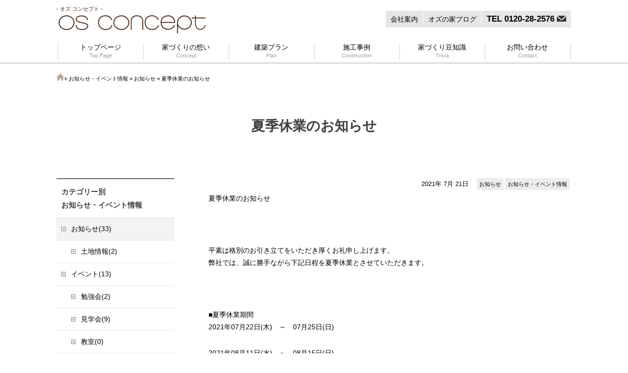

--- FILE ---
content_type: text/html; charset=UTF-8
request_url: http://www.oomura-k.co.jp/news/%E5%A4%8F%E5%AD%A3%E4%BC%91%E6%A5%AD%E3%81%AE%E3%81%8A%E7%9F%A5%E3%82%89%E3%81%9B.html
body_size: 27500
content:
<!DOCTYPE html>
<!--[if IE 6]>
<html id="ie6" lang="ja">
<![endif]-->
<!--[if IE 7]>
<html id="ie7" lang="ja">
<![endif]-->
<!--[if IE 8]>
<html id="ie8" lang="ja">
<![endif]-->
<!--[if !(IE 6) | !(IE 7) | !(IE 8)  ]><!-->
<html lang="ja">
<!--<![endif]-->
<head>
<meta http-equiv="Content-Type" content="text/html; charset=UTF-8" />
<meta http-equiv="Content-Style-Type" content="text/css" />
<meta http-equiv="Content-Script-Type" content="text/javascript" />


<!-- ファビコン -->
<link rel="shortcut icon" href="http://www.oomura-k.co.jp/cms/wp-content/themes/osconcept/favicon.ico" />



<!-- Discription と KeyWord -->
<meta name="keywords" content="自然素材,天然素材,無垢材,木の住まい,工務店,倉敷,お知らせ,夏季休業のお知らせ," />
<!-- / Discription と KeyWord -->

<title>夏季休業のお知らせ | お知らせ | お知らせ・イベント情報 | 「os concept」の大村建設</title>

<link rel="start" href="http://www.oomura-k.co.jp/" title="OS CONCEPT（オズ　コンセプト）｜株式会社 大村建設" />

<!-- スタイルシート -->
<link href="http://www.oomura-k.co.jp/cms/wp-content/themes/osconcept/style.css" rel="stylesheet" type="text/css">



<!--[if lt IE 9]>
<script src="http://html5shiv.googlecode.com/svn/trunk/html5.js"></script>
<script src="http://ie7-js.googlecode.com/svn/version/2.1(beta4)/IE9.js"></script>
<script src="http://css3-mediaqueries-js.googlecode.com/svn/trunk/css3-mediaqueries.js"></script>
<![endif]-->

<!-- レスポンシブ -->
<meta name="viewport" content="width=device-width, user-scalable=yes, maximum-scale=1.0, minimum-scale=1.0, minimal-ui">

<!-- jQuery library (served from Google) -->
<script src="http://ajax.googleapis.com/ajax/libs/jquery/1.11.0/jquery.min.js"></script>

<!-- ページの先頭へ戻る -->
<script type="text/javascript" src="http://www.oomura-k.co.jp/cms/wp-content/themes/osconcept/js/gotopagetop.js"></script>

<!-- スマートフォンメニュー -->
<script src="http://www.oomura-k.co.jp/cms/wp-content/themes/osconcept/js/spmenu/spmenu.js"></script>
<link href="http://www.oomura-k.co.jp/cms/wp-content/themes/osconcept/js/spmenu/spmenu.css" rel="stylesheet" type="text/css" media="all" />


<!-- Google アナリティクス -->
<script>
  (function(i,s,o,g,r,a,m){i['GoogleAnalyticsObject']=r;i[r]=i[r]||function(){
  (i[r].q=i[r].q||[]).push(arguments)},i[r].l=1*new Date();a=s.createElement(o),
  m=s.getElementsByTagName(o)[0];a.async=1;a.src=g;m.parentNode.insertBefore(a,m)
  })(window,document,'script','https://www.google-analytics.com/analytics.js','ga');

  ga('create', 'UA-32176012-1', 'auto');
  ga('send', 'pageview');

</script>
<!-- /Google アナリティクス -->

<link rel='stylesheet' id='responsive-lightbox-fancybox-css'  href='http://www.oomura-k.co.jp/cms/wp-content/plugins/responsive-lightbox/assets/fancybox/jquery.fancybox-1.3.4.css?ver=1.6.8' type='text/css' media='all' />
<script type='text/javascript' src='http://www.oomura-k.co.jp/cms/wp-includes/js/jquery/jquery.js?ver=1.12.4'></script>
<script type='text/javascript' src='http://www.oomura-k.co.jp/cms/wp-includes/js/jquery/jquery-migrate.min.js?ver=1.4.1'></script>
<script type='text/javascript' src='http://www.oomura-k.co.jp/cms/wp-content/plugins/responsive-lightbox/assets/fancybox/jquery.fancybox-1.3.4.js?ver=1.6.8'></script>
<script type='text/javascript'>
/* <![CDATA[ */
var rlArgs = {"script":"fancybox","selector":"lightbox","customEvents":"","activeGalleries":"1","modal":"0","showOverlay":"1","showCloseButton":"1","enableEscapeButton":"1","hideOnOverlayClick":"1","hideOnContentClick":"0","cyclic":"0","showNavArrows":"1","autoScale":"1","scrolling":"yes","centerOnScroll":"1","opacity":"1","overlayOpacity":"70","overlayColor":"#666","titleShow":"1","titlePosition":"outside","transitions":"fade","easings":"swing","speeds":"300","changeSpeed":"300","changeFade":"100","padding":"5","margin":"5","videoWidth":"1080","videoHeight":"720"};
/* ]]> */
</script>
<script type='text/javascript' src='http://www.oomura-k.co.jp/cms/wp-content/plugins/responsive-lightbox/js/front.js?ver=1.6.8'></script>
<link rel='https://api.w.org/' href='http://www.oomura-k.co.jp/wp-json/' />
<link rel="EditURI" type="application/rsd+xml" title="RSD" href="http://www.oomura-k.co.jp/cms/xmlrpc.php?rsd" />
<link rel="wlwmanifest" type="application/wlwmanifest+xml" href="http://www.oomura-k.co.jp/cms/wp-includes/wlwmanifest.xml" /> 
<link rel='prev' title='こだわりの！！！' href='http://www.oomura-k.co.jp/blog2/%e3%81%93%e3%81%a0%e3%82%8f%e3%82%8a%e3%81%ae%ef%bc%81%ef%bc%81%ef%bc%81.html' />
<link rel='next' title='完成見学会のご案内' href='http://www.oomura-k.co.jp/news/210731.html' />
<meta name="generator" content="WordPress 4.5.3" />
<link rel="canonical" href="http://www.oomura-k.co.jp/news/%e5%a4%8f%e5%ad%a3%e4%bc%91%e6%a5%ad%e3%81%ae%e3%81%8a%e7%9f%a5%e3%82%89%e3%81%9b.html" />
<link rel='shortlink' href='http://www.oomura-k.co.jp/?p=1671' />
<link rel="alternate" type="application/json+oembed" href="http://www.oomura-k.co.jp/wp-json/oembed/1.0/embed?url=http%3A%2F%2Fwww.oomura-k.co.jp%2Fnews%2F%25e5%25a4%258f%25e5%25ad%25a3%25e4%25bc%2591%25e6%25a5%25ad%25e3%2581%25ae%25e3%2581%258a%25e7%259f%25a5%25e3%2582%2589%25e3%2581%259b.html" />
<link rel="alternate" type="text/xml+oembed" href="http://www.oomura-k.co.jp/wp-json/oembed/1.0/embed?url=http%3A%2F%2Fwww.oomura-k.co.jp%2Fnews%2F%25e5%25a4%258f%25e5%25ad%25a3%25e4%25bc%2591%25e6%25a5%25ad%25e3%2581%25ae%25e3%2581%258a%25e7%259f%25a5%25e3%2582%2589%25e3%2581%259b.html&#038;format=xml" />
<script type="text/javascript">
	window._wp_rp_static_base_url = 'https://wprp.zemanta.com/static/';
	window._wp_rp_wp_ajax_url = "http://www.oomura-k.co.jp/cms/wp-admin/admin-ajax.php";
	window._wp_rp_plugin_version = '3.6';
	window._wp_rp_post_id = '1671';
	window._wp_rp_num_rel_posts = '5';
	window._wp_rp_thumbnails = true;
	window._wp_rp_post_title = '%E5%A4%8F%E5%AD%A3%E4%BC%91%E6%A5%AD%E3%81%AE%E3%81%8A%E7%9F%A5%E3%82%89%E3%81%9B';
	window._wp_rp_post_tags = ['%3F%3F%3F%3F%3F%3F%3F%3F%3F%3F', '%3F%3F%3F%3F'];
	window._wp_rp_promoted_content = true;
</script>
<script type="text/javascript" src="https://wprp.zemanta.com/static/js/loader.js?version=3.6" async></script>
</head>

<body id="top" >

<!-- 画面オーバーレイヤー -->
<div class="layer"></div>


<div id="container">
  <div id="header">
    <div class="wrapper">
      <h1>「os concept」の大村建設の夏季休業のお知らせです。</h1>
      <!-- ロゴと読み仮名 -->
      <div id="yomi">-&nbsp;オズ&nbsp;コンセプト&nbsp;-</div>
      <a href="http://www.oomura-k.co.jp/" title="オズコンセプト"><img src="http://www.oomura-k.co.jp/cms/wp-content/themes/osconcept/images/logo.png" alt="オズコンセプト" id="logo"/></a> 
      <!-- / ロゴと読み仮名 --> 
      
      <!-- 会社概要とブログとお問い合わせ -->
      <div id="header_navi">
        <ul id="h_navi" class="list_com">
          <li id="header_corp">
            <div><a href="http://www.oomura-k.co.jp/corporate" title="会社案内">会社案内</a></div>
          </li>
          <li id="header_blog">
            <div><a href="http://www.oomura-k.co.jp/blog/" title="オズの家ブログ" target="_blank">オズの家ブログ</a></div>
          </li>
          <li>
            <div id="header_tel">TEL 0120-28-2576 <a href="http://www.oomura-k.co.jp/contact.html" title="メールでのお問い合わせはこちら（メールフォーム）"><img src="http://www.oomura-k.co.jp/cms/wp-content/themes/osconcept/images/header_email.png" alt="メールでのお問い合わせはこちら（メールフォーム）"/></a></div>
          </li>
        </ul>
        <!-- / #h_navi --> 
      </div>
      <!-- / #header_navi --> 
      <!-- / 会社概要とブログとお問い合わせ --> 
    </div>
    <!-- / .wrapper --> 
    
    <!-- ***************************** --> 
    <!-- * PCメニュー                * --> 
    <!-- ***************************** -->
    <div id="gnavi">
      <div class="wrapper">
        <ul id="topmenu">
          <li>
            <p><a href="http://www.oomura-k.co.jp/" title="トップページ">トップページ<br />
              <span>Top Page</span></a></p>
          </li>
          <li>
            <p><a href="http://www.oomura-k.co.jp/iedukuri/our-feelings.html" title="家づくりの想い">家づくりの想い<br />
              <span>Concept</span></a></p>
          </li>
          <li>
            <p><a href="http://www.oomura-k.co.jp/plan/plan.html" title="建築プラン">建築プラン<br />
              <span>Plan</span></a></p>
          </li>
          <li>
            <p><a href="http://www.oomura-k.co.jp/sekou" title="施工事例">施工事例<br />
              <span>Construction</span></a></p>
          </li>
          <li>
            <p><a href="http://www.oomura-k.co.jp/trivia" title="家づくり豆知識">家づくり豆知識<br />
              <span>Trivia</span></a></p>
          </li>
          <li>
            <p><a href="http://www.oomura-k.co.jp/contact.html" title="お問い合わせ">お問い合わせ<br />
              <span>Contact</span></a></p>
          </li>
        </ul>
      </div>
      <!-- / .wrapper --> 
    </div>
    <!-- / #gnavi -->
    <div id="gnavi_border">
      <div class="wrapper">
        <ul id="topmenu_border">
          <li >&nbsp;</li>
          <li >&nbsp;</li>
          <li >&nbsp;</li>
          <li >&nbsp;</li>
          <li >&nbsp;</li>
          <li >&nbsp;</li>
        </ul>
      </div>
    </div>
    
    <!-- ***************************** --> 
    <!-- *タブレット・スマホメニュー * --> 
    <!-- ***************************** --> 
    <!--メニューを出すボタン-->
    <div id="sma_menu">
      <button id="button1"><img src="http://www.oomura-k.co.jp/cms/wp-content/themes/osconcept/images/suma_menu.png" alt="メニューを開く"  /></button>
    </div>
    <!-- スライドメニュー部分 1 -->
    <nav id="slide_menu1">
      <ul class="slide_submenu_01">
        <li ><a href="http://www.oomura-k.co.jp/" title="オズコンセプト">トップページ</a></li>
        <li>
          <h2>家づくりの想い</h2>
          <ul class="slide_submenu_02">
            <li ><a href="http://www.oomura-k.co.jp/iedukuri/our-feelings.html" title="＃0 家づくりの想い">＃0 家づくりの想い<!-- ＃0 家づくりの想い --></a></li>
            <li ><a href="http://www.oomura-k.co.jp/iedukuri/1sizen.html" title="#1 健康で心地よい暮らしを">#1 健康で心地よい暮らしを<!-- ＃1 健康で心地よい暮らしを--></a></li>
            <li ><a href="http://www.oomura-k.co.jp/iedukuri/2ziyuu.html" title="#2 夢を形に">#2 夢を形に<!-- ＃2 夢を形に--></a></li>
            <li ><a href="http://www.oomura-k.co.jp/iedukuri/3hikari.html" title="#3 自然を取り込み、環境と調和する">#3 自然を取り込み、環境と調和する<!-- ＃3 自然を取り込み、環境と調和する--></a></li>
            <li ><a href="http://www.oomura-k.co.jp/iedukuri/4saigai.html" title="#4 安心・安全な住環境">#4 安心・安全な住環境<!-- ＃4 安心・安全な住環境--></a></li>
            <li ><a href="http://www.oomura-k.co.jp/iedukuri/5after.html" title="#5 建ててからもおつきあい">#5 建ててからもおつきあい<!-- ＃5 建ててからもおつきあい--></a></li>
            <li ><a href="http://www.oomura-k.co.jp/iedukuri/6reform.html" title="＃6 永く暮らす">＃6 永く暮らす<!-- ＃6 永く暮らす--></a></li>
          </ul>
        </li>
        <li>
          <h2>建築プラン</h2>
          <ul class="slide_submenu_02">
													<li class=" "><a href="http://www.oomura-k.co.jp/plan/plan.html" title="建築プラン">建築プラン</a></li>
																				<li class=" "><a href="http://www.oomura-k.co.jp/plan/astyle.html" title="体に優しい自然素材をふんだんに使用した家（A-Style）">体に優しい自然素材をふんだんに使用した家（A-Style）</a></li>
																				<li class=" "><a href="http://www.oomura-k.co.jp/plan/bstyle.html" title="自然素材を使用しながらコストを考慮した家（B-Style）">自然素材を使用しながらコストを考慮した家（B-Style）</a></li>
																				<li class=" "><a href="http://www.oomura-k.co.jp/plan/siyou.html" title="仕様・比較">仕様・比較</a></li>
													          </ul>
        </li>
        <li>
          <h2>施工事例</h2>
          <ul class="slide_submenu_02">
							          	<li class=""><a href="http://www.oomura-k.co.jp/sekou" title="施工事例について">施工事例について</a></li>
						            <li ><a href="http://www.oomura-k.co.jp/sekou/mokuzou" title="新築">新築</a></li>
            <li ><a href="http://www.oomura-k.co.jp/sekou/reform" title="リフォーム">リフォーム</a></li>
            <li ><a href="http://www.oomura-k.co.jp/sekou/search.html" title="特徴で絞り込む">特徴で絞り込む</a></li>
          </ul>
        </li>
        <li ><a href="http://www.oomura-k.co.jp/trivia" title="家づくり豆知識">家づくり豆知識</a></li>
        <li>
          <h2>会社案内</h2>
          <ul class="slide_submenu_02">
											<li class=" "><a href="http://www.oomura-k.co.jp/corporate/outline.html" title="会社概要">会社概要</a></li>
											          </ul>
        </li>
        <li class='active'><a href="http://www.oomura-k.co.jp/news" title="お知らせ">お知らせ</a></li>
        <li ><a href="http://www.oomura-k.co.jp/showroom.html" title="ショールームのご案内">ショールームのご案内</a></li>
        <li ><a href="http://www.oomura-k.co.jp/blog/" title="オズの家ブログ" target="_blank">オズの家ブログ</a></li>
        <li ><a href="http://www.oomura-k.co.jp/contact.html" title="お問い合わせ・資料請求">お問い合わせ・資料請求</a></li>
        <li ><a href="http://www.oomura-k.co.jp/eventcalendar.html" title="イベントカレンダー">イベントカレンダー</a></li>
        <li ><a href="http://www.oomura-k.co.jp/privacy.html" title="個人情報保護方針">個人情報保護方針</a></li>
        <li ><a href="http://www.oomura-k.co.jp/sitemap.html" title="サイトマップ">サイトマップ</a></li>
      </ul>
      <div style="text-align:right; margin : 5px;">
        <button class="btn_close"><img src="http://www.oomura-k.co.jp/cms/wp-content/themes/osconcept/images/suma_close.png" alt="メニューを閉じる"  /></button>
      </div>
    </nav>
    <!-- / タブレット・スマホメニュー --> 
    
  </div>
  <!-- / #header --> 
  
  <!-- ************************************************* --> 
  <!-- *スマホで表示するコンセプトブックプレゼント     * --> 
  <!-- ************************************************* -->
  <div id="sma_book"><a href="http://www.oomura-k.co.jp/contact.html"><img src="http://www.oomura-k.co.jp/cms/wp-content/themes/osconcept/images/banner_present.png" alt=""/></a></div>
  <!-- / #sma_book -->




			
					


  <div id="content"> 

				
			
					

		

    <div class="wrapper clearfix"> 
      
      <!-- パンくず -->
      <div id="pankuzu"><a href="http://www.oomura-k.co.jp" title="トップページ"><img src="http://www.oomura-k.co.jp/cms/wp-content/themes/osconcept/images/home.png" alt="トップページ"/></a>» <a href="http://www.oomura-k.co.jp/news">お知らせ・イベント情報</a>  » <a href="http://www.oomura-k.co.jp/news/info">お知らせ</a>  » 夏季休業のお知らせ</div>
      <!-- / #pankuzu -->
      
				      <div class="h2_box">
	        <h2 class="text_center">夏季休業のお知らせ</h2>
	      </div>
			
			
				<div class="clearfix">
	      <div id="main">
				<div class="clearfix">

          <p class="hizuke">2021年 7月 21日　
						<span class='category'><a href='http://www.oomura-k.co.jp/news/info' title='お知らせ'>お知らせ</a> </span>&nbsp;<span class='category'><a href='http://www.oomura-k.co.jp/news' title='お知らせ・イベント情報'>お知らせ・イベント情報</a> </span>&nbsp;					</p>


											<p>夏季休業のお知らせ</p>
<p>&nbsp;</p>
<p>平素は格別のお引き立てをいただき厚くお礼申し上げます。<br />
弊社では、誠に勝手ながら下記日程を夏季休業とさせていただきます。</p>
<p>&nbsp;</p>
<p>■夏季休業期間<br />
2021年07月22日(木)　～　07月25日(日)</p>
<p>2021年08月11日(水)　～　08月15日(日)</p>
<p>&nbsp;</p>
<p>休業期間中にいただいたお問合せについては、営業開始日以降に順次回答させていただきます。<br />
皆様には大変ご不便をおかけいたしますが、何卒ご理解の程お願い申し上げます。</p>
	        
									</div>

			    <div class="beforenext clearfix">
										      <!-- 次の記事へ -->
				      <div class="next"> 
				        <!-- 右の三角 -->
				        <div class="next_sankaku"></div>
				        <!-- 左の横長四角形の背景 -->
				        <div class="next_sikaku"> 
				          <!-- 文字位置調整 -->
				          <div class="next_moji"><a href="http://www.oomura-k.co.jp/news/210731.html" rel="next">完成見学会のご案内</a></div>
				        </div>
				      </div>
				      <!-- / .next --> 
				      <!-- / 次の記事へ --> 

				    				    				      <!-- 前の記事へ -->
				      <div class="before"> 
				        <!-- 右の三角 -->
				        <div class="before_sankaku"></div>
				        <!-- 左の横長四角形の背景 -->
				        <div class="before_sikaku"> 
				          <!-- 文字位置調整 -->
				          <div class="before_moji"><a href="http://www.oomura-k.co.jp/news/%e3%82%ab%e3%83%ac%e3%83%b3%e3%83%80%e3%83%bc%e3%81%ab%e3%81%94%e6%b3%a8%e6%84%8f%e3%82%92%ef%bc%81.html" rel="prev">カレンダーにご注意を！</a></div>
				        </div>
				      </div>
				      <!-- / .next --> 
				      <!-- / 次の記事へ --> 
				    			    </div>    

					

					
	      
	      </div>


	      <!-- サイドバー -->   
				
			
					

  <!-- サイドメニュー -->
  <div id="sidebar">


		
			

					      	<ul class="sidemenu">
	        	<li><h2>カテゴリー別<br />お知らせ・イベント情報</h2></li>
													<li>
																									<a href="http://www.oomura-k.co.jp/news/info" title="お知らせ"  class="active">お知らせ(33)</a>
																		
							</li>
													<li>
																									<ul class="children">
										<li>
											<a href="http://www.oomura-k.co.jp/news/info/land" title="土地情報" >土地情報(2)</a>
										</li>
									</ul>
																		
							</li>
													<li>
																									<a href="http://www.oomura-k.co.jp/news/event" title="イベント" >イベント(13)</a>
																		
							</li>
													<li>
																									<ul class="children">
										<li>
											<a href="http://www.oomura-k.co.jp/news/event/study" title="勉強会" >勉強会(2)</a>
										</li>
									</ul>
																		
							</li>
													<li>
																									<ul class="children">
										<li>
											<a href="http://www.oomura-k.co.jp/news/event/tour" title="見学会" >見学会(9)</a>
										</li>
									</ul>
																		
							</li>
													<li>
																									<ul class="children">
										<li>
											<a href="http://www.oomura-k.co.jp/news/event/%e6%95%99%e5%ae%a4" title="教室" >教室(0)</a>
										</li>
									</ul>
																		
							</li>
							        </ul>
										

      	<ul class="sidemenu">
        	<li><h2>月別<br />お知らせ・イベント情報</h2></li>
							<li><a href='http://www.oomura-k.co.jp/2025/08?cat=3,5,4,6,7,64,'>2025年8月&nbsp;(1)</a></li>
	<li><a href='http://www.oomura-k.co.jp/2025/04?cat=3,5,4,6,7,64,'>2025年4月&nbsp;(1)</a></li>
	<li><a href='http://www.oomura-k.co.jp/2024/12?cat=3,5,4,6,7,64,'>2024年12月&nbsp;(1)</a></li>
	<li><a href='http://www.oomura-k.co.jp/2024/10?cat=3,5,4,6,7,64,'>2024年10月&nbsp;(1)</a></li>
	<li><a href='http://www.oomura-k.co.jp/2024/08?cat=3,5,4,6,7,64,'>2024年8月&nbsp;(1)</a></li>
	<li><a href='http://www.oomura-k.co.jp/2023/12?cat=3,5,4,6,7,64,'>2023年12月&nbsp;(1)</a></li>
	<li><a href='http://www.oomura-k.co.jp/2023/08?cat=3,5,4,6,7,64,'>2023年8月&nbsp;(1)</a></li>
	<li><a href='http://www.oomura-k.co.jp/2023/05?cat=3,5,4,6,7,64,'>2023年5月&nbsp;(1)</a></li>
	<li><a href='http://www.oomura-k.co.jp/2023/01?cat=3,5,4,6,7,64,'>2023年1月&nbsp;(1)</a></li>
	<li><a href='http://www.oomura-k.co.jp/2022/12?cat=3,5,4,6,7,64,'>2022年12月&nbsp;(1)</a></li>
	<li><a href='http://www.oomura-k.co.jp/2022/08?cat=3,5,4,6,7,64,'>2022年8月&nbsp;(1)</a></li>
	<li><a href='http://www.oomura-k.co.jp/2022/04?cat=3,5,4,6,7,64,'>2022年4月&nbsp;(1)</a></li>
	<li><a href='http://www.oomura-k.co.jp/2021/12?cat=3,5,4,6,7,64,'>2021年12月&nbsp;(1)</a></li>
	<li><a href='http://www.oomura-k.co.jp/2021/07?cat=3,5,4,6,7,64,'>2021年7月&nbsp;(3)</a></li>
	<li><a href='http://www.oomura-k.co.jp/2021/03?cat=3,5,4,6,7,64,'>2021年3月&nbsp;(1)</a></li>
	<li><a href='http://www.oomura-k.co.jp/2021/01?cat=3,5,4,6,7,64,'>2021年1月&nbsp;(1)</a></li>
	<li><a href='http://www.oomura-k.co.jp/2020/12?cat=3,5,4,6,7,64,'>2020年12月&nbsp;(1)</a></li>
	<li><a href='http://www.oomura-k.co.jp/2020/07?cat=3,5,4,6,7,64,'>2020年7月&nbsp;(1)</a></li>
	<li><a href='http://www.oomura-k.co.jp/2020/02?cat=3,5,4,6,7,64,'>2020年2月&nbsp;(1)</a></li>
	<li><a href='http://www.oomura-k.co.jp/2019/12?cat=3,5,4,6,7,64,'>2019年12月&nbsp;(1)</a></li>
	<li><a href='http://www.oomura-k.co.jp/2019/08?cat=3,5,4,6,7,64,'>2019年8月&nbsp;(1)</a></li>
	<li><a href='http://www.oomura-k.co.jp/2019/04?cat=3,5,4,6,7,64,'>2019年4月&nbsp;(1)</a></li>
	<li><a href='http://www.oomura-k.co.jp/2018/12?cat=3,5,4,6,7,64,'>2018年12月&nbsp;(1)</a></li>
	<li><a href='http://www.oomura-k.co.jp/2018/08?cat=3,5,4,6,7,64,'>2018年8月&nbsp;(1)</a></li>
	<li><a href='http://www.oomura-k.co.jp/2018/04?cat=3,5,4,6,7,64,'>2018年4月&nbsp;(1)</a></li>
	<li><a href='http://www.oomura-k.co.jp/2018/01?cat=3,5,4,6,7,64,'>2018年1月&nbsp;(1)</a></li>
	<li><a href='http://www.oomura-k.co.jp/2017/12?cat=3,5,4,6,7,64,'>2017年12月&nbsp;(1)</a></li>
	<li><a href='http://www.oomura-k.co.jp/2017/10?cat=3,5,4,6,7,64,'>2017年10月&nbsp;(1)</a></li>
	<li><a href='http://www.oomura-k.co.jp/2017/04?cat=3,5,4,6,7,64,'>2017年4月&nbsp;(1)</a></li>
	<li><a href='http://www.oomura-k.co.jp/2016/12?cat=3,5,4,6,7,64,'>2016年12月&nbsp;(1)</a></li>
	<li><a href='http://www.oomura-k.co.jp/2016/10?cat=3,5,4,6,7,64,'>2016年10月&nbsp;(1)</a></li>
	<li><a href='http://www.oomura-k.co.jp/2016/09?cat=3,5,4,6,7,64,'>2016年9月&nbsp;(4)</a></li>
	<li><a href='http://www.oomura-k.co.jp/2016/08?cat=3,5,4,6,7,64,'>2016年8月&nbsp;(3)</a></li>
	<li><a href='http://www.oomura-k.co.jp/2016/07?cat=3,5,4,6,7,64,'>2016年7月&nbsp;(1)</a></li>
	<li><a href='http://www.oomura-k.co.jp/2016/06?cat=3,5,4,6,7,64,'>2016年6月&nbsp;(2)</a></li>
	<li><a href='http://www.oomura-k.co.jp/2016/05?cat=3,5,4,6,7,64,'>2016年5月&nbsp;(1)</a></li>
	<li><a href='http://www.oomura-k.co.jp/2016/04?cat=3,5,4,6,7,64,'>2016年4月&nbsp;(1)</a></li>
	<li><a href='http://www.oomura-k.co.jp/2016/02?cat=3,5,4,6,7,64,'>2016年2月&nbsp;(1)</a></li>
</ul>
        </ul>



			
		


		&nbsp;<br />
						

  </div>
  <!-- / #sidebar -->


				</div>



			

    </div>
    <!-- / .wrapper .clearfix -->
    
  </div>
  <!-- / #content -->


  <div id="footer_navi">
  	<div class="wrapper">
  	<ul id="f_navi">
    	<li><a href="http://www.oomura-k.co.jp/contact.html"><img src="http://www.oomura-k.co.jp/cms/wp-content/themes/osconcept/images/footer/banner_footer1.png" alt="オズ　コンセプトの家づくりの基本「OS Concept Bookをご希望の方にプレゼントします"/></a></li>
    	<li><a href="http://www.oomura-k.co.jp/showroom.html" title="ショールームを見に行こう！来て見て触って体感して下さい！"><img src="http://www.oomura-k.co.jp/cms/wp-content/themes/osconcept/images/footer/banner_footer2.png" alt=""/></a></li>
    	<li><a href="http://www.oomura-k.co.jp/contact.html"><img src="http://www.oomura-k.co.jp/cms/wp-content/themes/osconcept/images/footer/banner_footer3.png" alt="お問い合わせはこちらからどうぞ"/></a></li>
    </ul>
    </div><!-- / .wrapper -->
  </div>
  <div id="footer">
  	<div class="wrapper clearfix">
  	<div id="f_left">
    	<a href="http://www.oomura-k.co.jp/"><img src="http://www.oomura-k.co.jp/cms/wp-content/themes/osconcept/images/footer_logo.png" alt="オズコンセプト"/></a>
      <p>株式会社　大村建設<br />〒710-0023<br />
      岡山県倉敷市帯高６３８－２<br />
      TEL：<a href="tel:0864282576">086-428-2576</a>　/　FAX：086-428-7251</p>
    </div>
    <div id="f_right">
    	<ul class="list_com f_navi2">
      	<li><a href="http://www.oomura-k.co.jp/" title="トップページ">トップページ</a></li>
        <li><a href="http://www.oomura-k.co.jp/iedukuri" title="家づくりの想い">家づくりの想い</a></li>
        <li><a href="http://www.oomura-k.co.jp/plan" title="建築プラン">建築プラン</a></li>
        <li><a href="http://www.oomura-k.co.jp/sekou" title="施工事例">施工事例</a></li>
        <li><a href="http://www.oomura-k.co.jp/trivia" title="家づくり豆知識">家づくり豆知識</a></li>
        <li><a href="http://www.oomura-k.co.jp/blog/" title="ブログ" target="_blank">ブログ</a></li>
        <li><a href="http://www.oomura-k.co.jp/news" title="お知らせ">お知らせ</a></li>
        <li><a href="http://www.oomura-k.co.jp/corporate" title="会社概要">会社概要</a></li>
        <li><a href="http://www.oomura-k.co.jp/showroom.html" title="ショールームのご案内">ショールームのご案内</a></li>
        <li><a href="http://www.oomura-k.co.jp/contact.html" title="お問い合わせ・資料請求">お問い合わせ・資料請求</a></li>
        <li><a href="http://www.oomura-k.co.jp/privacy.html" title="個人情報保護方針">個人情報保護方針</a></li>
        <li><a href="http://www.oomura-k.co.jp/sitemap.html" title="サイトマップ">サイトマップ</a></li>
      </ul>
    </div><!-- / #f_right -->
		</div><!-- / .wrapper clearfix -->
  </div><!-- / #footer -->
				<div id="copylight"> Copyright &copy; 株式会社 大村建設 All Rights Reserved. </div>
	

</div>
<!-- / #container --> 

<!-- ページの先頭へ戻る -->
<p id="page-top"><a href="#top" title="PAGE TOP"><img src="http://www.oomura-k.co.jp/cms/wp-content/themes/osconcept/images/gotopagetop.png" alt="PAGE TOP" id="top_pc" /><img src="http://www.oomura-k.co.jp/cms/wp-content/themes/osconcept/images/gotopagetop_sma.png" alt="" id="top_sma"/></a></p>

<script type='text/javascript' src='http://www.oomura-k.co.jp/cms/wp-includes/js/wp-embed.min.js?ver=4.5.3'></script>
</body>
</html>


--- FILE ---
content_type: text/css
request_url: http://www.oomura-k.co.jp/cms/wp-content/themes/osconcept/style.css
body_size: 84
content:
/*
Theme Name:MandC
Theme URI:http://www
Author:MandC
*/
@import url(css/main.css);


--- FILE ---
content_type: text/css
request_url: http://www.oomura-k.co.jp/cms/wp-content/themes/osconcept/js/spmenu/spmenu.css
body_size: 4853
content:
@charset "utf-8";



body {
/*
	position: relative;
	left: 0;
*/
/*
	overflow-x: hidden;
	overflow:hidden;
*/
/*	overflow : scroll-y; */
}
body.open{
	position: fixed;
/*	position: relative;*/
	overflow:hidden;
	z-index: -1;
}



/* 画面オーバーレイヤー*/
.layer{
	position: fixed;
	top: 0;
	z-index: 999;
	display: none;
	width: 100%;
	height: 100%;
	background-color: rgba(0,0,0,0.5);
}

/*ボタンを画像に*/
button#button1,
button#button2,
button#button3,
button#button4,
button.btn_close {
  padding: 0;
  border: none;
  background: transparent;
}
button#button1 img,
button#button2 img,
button#button3 img,
button#button4 img{
 width : 100%;
}
button.btn_close {
  display: inline-block;
}
button#button1,
button#button1 a,
button#button2,
button#button2 a,
button#button3,
button#button3 a,
button#button4,
button#button4 a{
	color : #fff;
}

button#button1:hover,
button#button2:hover,
button#button3:hover,
button#button4:hover,
button.btn_close{
	cursor:pointer;
}


	
#slide_menu1,
#slide_menu2,
#slide_menu3,
#slide_menu4{
	position: fixed;
	top: 0;
	overflow: auto;
	left: -260px;
	width: 260px;
	height: 100%;
	background: #fff;
	z-index : 9999;
	text-align:left;

}


#slide_menu1 ul.slide_submenu_01,
#slide_menu2 ul.slide_submenu_01,
#slide_menu3 ul.slide_submenu_01,
#slide_menu4 ul.slide_submenu_01{
	margin : 0;
	padding : 0;
	font-size : 0;
}
#slide_menu1 ul.slide_submenu_01 li,
#slide_menu2 ul.slide_submenu_01 li,
#slide_menu3 ul.slide_submenu_01 li,
#slide_menu4 ul.slide_submenu_01 li{
	list-style : none;
	margin : 0;
	padding : 0;
	font-size : 14px;
	border-bottom : 1px solid #eee;
}
#slide_menu1 ul.slide_submenu_01 li.active,
#slide_menu2 ul.slide_submenu_01 li.active,
#slide_menu3 ul.slide_submenu_01 li.active,
#slide_menu4 ul.slide_submenu_01 li.active{
	background : #eeeeee url(slide_li_01.png) 5px 13px no-repeat;
}
#slide_menu1 ul.slide_submenu_01 li h2,
#slide_menu2 ul.slide_submenu_01 li h2,
#slide_menu3 ul.slide_submenu_01 li h2,
#slide_menu4 ul.slide_submenu_01 li h2{
	font-size : 100%;
	padding : 5px 10px 5px 15px;
	display : block;
	color : #000;
	border-bottom : 1px solid #fff;
	background : #fff url(slide_li_01.png) 5px 13px no-repeat;
	font-weight : normal;
	font: 14px/1.6 "メイリオ", "Meiryo", arial, "ヒラギノ角ゴ Pro W3", "Hiragino Kaku Gothic Pro", Osaka, "ＭＳ Ｐゴシック", "MS PGothic", Sans-Serif !important;
}
#slide_menu1 ul.slide_submenu_01 li a,
#slide_menu2 ul.slide_submenu_01 li a,
#slide_menu3 ul.slide_submenu_01 li a,
#slide_menu4 ul.slide_submenu_01 li a{
	font-size : 100%;
	padding : 5px 10px 5px 15px;
	display : block;
	color : #000;
	background : #fff url(slide_li_01.png) 5px 13px no-repeat;
}
#slide_menu1 ul.slide_submenu_01 li a:hover,
#slide_menu2 ul.slide_submenu_01 li a:hover,
#slide_menu3 ul.slide_submenu_01 li a:hover,
#slide_menu4 ul.slide_submenu_01 li a:hover{
	background : #dcdcdc url(slide_li_01.png) 5px 13px no-repeat;
}
#slide_menu1 ul.slide_submenu_01 li.active a,
#slide_menu2 ul.slide_submenu_01 li.active a,
#slide_menu3 ul.slide_submenu_01 li.active a,
#slide_menu4 ul.slide_submenu_01 li.active a{
	color : #eb6100;
	background-color : #eeeeee;
}

/* ********** */
#slide_menu1 ul.slide_submenu_02,
#slide_menu2 ul.slide_submenu_02,
#slide_menu3 ul.slide_submenu_02,
#slide_menu4 ul.slide_submenu_02{
	margin : 0;
	padding : 0;
	font-size : 0;
	border-top : solid 1px #e5e5e5;
}
#slide_menu1 ul.slide_submenu_02 li,
#slide_menu2 ul.slide_submenu_02 li,
#slide_menu3 ul.slide_submenu_02 li,
#slide_menu4 ul.slide_submenu_02 li{
	list-style : none;
	margin : 0;
	padding : 0;
	font-size : 14px;
	border-bottom : 1px solid #e5e5e5;
}
#slide_menu1 ul.slide_submenu_02 li:last-child,
#slide_menu2 ul.slide_submenu_02 li:last-child,
#slide_menu3 ul.slide_submenu_02 li:last-child,
#slide_menu4 ul.slide_submenu_02 li:last-child{
	border : none;
}
#slide_menu1 ul.slide_submenu_02 li.active,
#slide_menu2 ul.slide_submenu_02 li.active,
#slide_menu3 ul.slide_submenu_02 li.active,
#slide_menu4 ul.slide_submenu_02 li.active{
	background : #e5e5e5 url(slide_li_02.png) 20px 13px no-repeat;
}
#slide_menu1 ul.slide_submenu_02 li a,
#slide_menu2 ul.slide_submenu_02 li a,
#slide_menu3 ul.slide_submenu_02 li a,
#slide_menu4 ul.slide_submenu_02 li a{
	font-size : 100%;
	padding : 5px 10px 5px 30px;
	display : block;
	color : #000;
	background : #fff url(slide_li_02.png) 20px 13px no-repeat;
}
#slide_menu1 ul.slide_submenu_02 li a:hover,
#slide_menu2 ul.slide_submenu_02 li a:hover,
#slide_menu3 ul.slide_submenu_02 li a:hover,
#slide_menu4 ul.slide_submenu_02 li a:hover{
	background : #dcdcdc url(slide_li_02.png) 20px 13px no-repeat;
}
#slide_menu1 ul.slide_submenu_02 li.active a,
#slide_menu2 ul.slide_submenu_02 li.active a,
#slide_menu3 ul.slide_submenu_02 li.active a,
#slide_menu4 ul.slide_submenu_02 li.active a{
}



--- FILE ---
content_type: text/css
request_url: http://www.oomura-k.co.jp/cms/wp-content/themes/osconcept/css/main.css
body_size: 62272
content:
@charset "utf-8";
/*******************************************************************
 *******************************************************************
 
	基本設定
	
 *******************************************************************
 *******************************************************************/
* {
	margin : 0;
	padding : 0;
}
/* 本文
------------------------------------------------------------*/
body {
	color: #000000;
	background: #fff;
	font: 14px/1.8 "メイリオ","Hiragino Kaku Gothic Pro",Meiryo,"ヒラギノ角ゴ Pro W3","MS PGothic","MS UI Gothic",Helvetica,Arial,sans-serif;
}
/* アンカー
------------------------------------------------------------*/
a {
	color : #000;
	text-decoration: none;
}
a:hover {
	color: #eb6100;
	text-decoration: underline;
}
a:active, a:focus {
	outline: 0;
}
img {
	border: 0;
	max-width : 100%;
	height : auto;
	-ms-interpolation-mode: bicubic;
}
a:hover img {
	opacity: 0.6;
	filter: alpha(opacity=60);
	-ms-filter: "alpha( opacity=60 )";
}
/* 見出し
------------------------------------------------------------*/
h1 {
	display : none;
}
h2{
	color : #3f3f3f;
}
h3, h4, h5 {
}
/* 段落
------------------------------------------------------------*/
p {
	margin : 0 0 2em 0;
}
/* 強調
------------------------------------------------------------*/
strong {
	font-weight: bold;
}
/* 段組み
------------------------------------------------------------*/
img.aligncenter {
	display: block;
	margin: 15px auto;
}
img.alignright {
	margin: 0px 0px 15px 15px;
	display: inline;
}
img.alignleft {
	margin: 0px 15px 15px 0px;
	display: inline;
}
.alignright {
	float: right;
}
.alignleft {
	float: left;
}
br.kaigyou {
	display : none;
}
.va_top {
	vertical-align: top;
}
.va_middle {
	vertical-align: middle;
}
.va_bottom {
	vertical-align: bottom;
}
.clear {
	clear : both;
}
.text_center{
	text-align:center;
}
/* clearfix
------------------------------------------------------------*/
.clearfix:after {
	content: ".";
	display: block;
	height: 0;
	clear: both;
	visibility: hidden;
}
.clearfix {
	display: inline-table;
}
/* Hides from IE-mac \*/
* html .clearfix {
	height: 1%;
}
.clearfix {
	display: block;
}
/* End hide from IE-mac */

/* 色
------------------------------------------------------------*/
.red{
	color : #ff0000;
}
.hissu{
	color : #ff0000;
	font-weight : bold;
}

/* 角丸
------------------------------------------------------------*/
.kadomaru {
	border-radius: 10px;        /* CSS3草案 */
	-webkit-border-radius: 10px;    /* Safari,Google Chrome用 */
	-moz-border-radius: 10px;   /* Firefox用 */
}


/* リスト　共通
------------------------------------------------------------*/
ul.list_com {
  list-style-type: none;
  margin: 0;
  padding: 0;
  font-size : 0;
}
  
ul.list_com li {
  display: inline-block; /* 横並び */
  vertical-align: top; /* li要素を上端揃えに */
  font-size : 14px;
}
  
/* IE7 */
*:first-child+html ul.list_com li {
  display: inline; /* display: inline-block;の代わり */
  zoom: 1; /* 状況によって使い分ける */
}


/* 表っぽく見せる　リスト　共通
------------------------------------------------------------*/
#content dl.dl_com {
	width : 100%;
	margin : 0px auto;
}
#content dl.dl_com dt {
    clear: both;
    float: left;
    width: 140px;
    padding: 10px 5px 0px 5px;
    border-top: 1px dashed #c9c9c9;
		font-weight : bold;
}
#content dl.dl_com dd {
    margin-left: 150px;
    padding: 10px 5px 0px 5px;
    border-top: 1px dashed #c9c9c9;
}
/* IE7以下以外用 */
#content dl.dl_com dd:after {
    content: '';
    display: block;
    clear: both;
 /zoom: 1;
}
#content dl.dl_com dt:first-child,
#content dl.dl_com dt:first-child + dd {
    border : 0;
}

/* 表　共通
------------------------------------------------------------*/
table.table_com {
  border: 1px #E3E3E3 solid;
  border-collapse: collapse;
  border-spacing: 0;
}

table.table_com th {
  padding: 10px;
  border: #E3E3E3 solid;
  border-width: 0 0 1px 1px;
  background: #F5F5F5;
  font-weight: bold;
  line-height: 120%;
  text-align: left;
}
table.table_com th.th_gray {
	background : #f5f4eb;
	font-weight : normal;
}
table.table_com td {
  padding: 5px;
  border: 1px #E3E3E3 solid;
  border-width: 0 0 1px 1px;
  text-align: left;
}



/* 表示
------------------------------------------------------------*/
.pc{
	display : inline;
}
.sma{
	display : none;
}

/*******************************************************************
	矢印の共通
******************************************************************/
.arrow {
	position: relative;
	display: inline-block;
	padding: 0 0 0 16px;
	color: #000;
	vertical-align: middle;
	text-decoration: none;
	font-size: 14px;
}
.arrow::before, .arrow::after {
	position: absolute;
	top: 0;
	bottom: 0;
	left: 0;
	margin: auto;
	content: "";
	vertical-align: middle;
}
.sample1-1::before {
	left: 4px;
	width: 5px;
	height: 1px;
	background: #7a0;
}
.sample1-1::after {
	left: 4px;
	width: 4px;
	height: 4px;
	border-top: 1px solid #7a0;
	border-right: 1px solid #7a0;
	-webkit-transform: rotate(45deg);
	transform: rotate(45deg);
}

/*******************************************************************
 *******************************************************************

	全体定義

 *******************************************************************
 ******************************************************************/
#container {
	width : 100%;
	height : 100%;
	text-align: center;
	position: relative;
}
.wrapper {
	width: 1050px;
	margin: 0 auto;
	padding: 0;
	text-align: left;
	position: relative;
}
#header {
	/* ▼上端に固定するCSS */
/*	position: fixed;
	top: 0px;
	left: 0px; */
	width: 100%;
	height : 140px;
	z-index: 500;
	background : #fff;
}
#content {
	width : 100%;
	padding : 0;
/*	margin : 145px 0 115px 0; */
	margin : 5px 0 115px 0;
}
#sidebar {
	float : left;
	width: 240px;
	margin-top : 30px;
}
#main {
	float : right;
	width: 740px;
	margin-top : 30px;
}
#footer_navi {
	width : 100%;
	background : #ececec;
	height : 115px;
	position: fixed;
	bottom: 0;
	border-top : solid 1px #dbdbdb;
}
#footer {
	width : 100%;
	background : #271710;
	border-top: 1px solid #e0dec5;
	padding : 0;
	color : #fff;
	font-size : 80%;
}
#footer a{
	font-size:100%;
	color : #fff;
}
#copylight {
	width : 100%;
	padding : 0.5em 0;
	text-align: center;
	background : #271710;
	color : #fff;
	font-size : 80%;
}


/*******************************************************************
 *******************************************************************

	個別定義

 *******************************************************************
 ******************************************************************/

/*******************************************************************
	ヘッダー
*******************************************************************/

/* os conceptの読み方
------------------------------------------------------------------*/
#header div#yomi {
	position: absolute;
	top : 8px;
	left : 0;
	font-size : 80%;
	z-index : 5;
	color : #412210;
}

/* ロゴ
-----------------------------------------------------------------*/
#header img#logo {
	position: absolute;
	top : 15px;
	left : 0;
	font-size : 0;
}

/* =============================================================
	ヘッダー　ナビゲーション
 =============================================================== */
#header div#header_navi {
	background : #e6e6e6;
	position: absolute;
	top : 22px;
	right : 0;
}
#header div#header_navi ul#h_navi {
}
#header div#header_navi ul#h_navi li {
	border-right : 1px #fff solid;
	vertical-align: middle;
}
/*----- 箱で囲む -----*/
#header div#header_navi ul#h_navi li div {
	margin : 2px 5px;
	padding : 0 5px;
}
/*----- TEL -----*/
#header div#header_navi ul#h_navi li div#header_tel {
	font-size : 120%;
	font-weight: bold;
}

/* =============================================================
	グローバルナビゲーション
 =============================================================== */
/* テキストの部分
-----------------------------------------------------------------*/
#header div#gnavi {
	height : 35px;
	position: absolute;
	top : 88px;
	left : 0;
	width : 100%;
}
#header div#gnavi ul#topmenu {
	text-align : center;
	font-size : 0px;
}
#header div#gnavi ul#topmenu li {
	display : -moz-inline-box;
	display : inline-block;
 /display : inline;
 /zoom : 1;
	font-size : 14px;
	line-height : 1.2;
	list-style : none;
	border-right : solid 1px #d2d2d2;
}
#header div#gnavi ul#topmenu li:first-child {
	border-left : solid 1px #d2d2d2;
}
#header div#gnavi ul#topmenu li p {
	margin : 0;
	padding : 0;
}
#header div#gnavi ul#topmenu li span {
	font-size : 80%;
	color : #a0a0a0;
}
#header div#gnavi ul#topmenu li a {
	width : 173px;
	height : 35px;
	display : block;
}
#header div#gnavi ul#topmenu li a:hover {
	color : #eb6100;
}

/* Activeになった時の矢印の部分
-----------------------------------------------------------------*/
#header div#gnavi_border {
	background : url(../images/gnavi_back.png) center bottom repeat-x;
	height : 13px;
	position: absolute;
	top : 127px;
	left : 0;
	width : 100%;
}
#header div#gnavi_border ul#topmenu_border {
	text-align : center;
	font-size : 0px;
}
#header div#gnavi_border ul#topmenu_border li {
	display : -moz-inline-box;
	display : inline-block;
 /display : inline;
 /zoom : 1;
	font-size : 0px;
	list-style : none;
	width : 173px;
	height : 13px;
}
#header div#gnavi_border ul#topmenu_border li.active {
	background : url(../images/gnavi_active.png) center bottom no-repeat;
}

/* =============================================================
	グローバルナビゲーション タブレット、スマホ（1050px以下）
 =============================================================== */
div#sma_menu {
	display : none;
	position: fixed;
	top : 14px;
	left : 17px;
	z-index : 100;
}
#slide_menu1 {
	display : none;
}

/* =============================================================
	スマホで表示する右側のコンセプトブックプレゼント
 =============================================================== */
div#sma_book {
	display : none;
	position: fixed;
	top : 10px;
	right : 0;
	z-index: 100;
	height : 142px;
	width : 45px;
}


/*******************************************************************
	サブナビゲーション
*******************************************************************/
div#sub_navi {
	background : url(../images/sub_nabi_back.png) left bottom repeat-x;
	padding : 0px 0 20px 0;
}

div#sub_navi ul#s_navi {
  text-align : center;
  font-size : 0px;
}
 
div#sub_navi ul#s_navi  li {
  display : -moz-inline-box;
  display : inline-block;
    /display : inline;
    /zoom : 1;
  font-size : 14px;
  list-style : none;
	margin : 1px 5px;
}
 
div#sub_navi ul#s_navi li a {
	display : block;
	padding : 3px 10px;
}
div#sub_navi ul#s_navi li a:hover,
div#sub_navi ul#s_navi li.active {
  background-color: #e6e6e6;
}

/*******************************************************************
	イメージ画像
*******************************************************************/
div#mainimg {
}
/*メインイメージにコンセプトを重ねる時（ほぼパソコン）
--------------------------------------------------------------*/
div#mainimg div#mainmsg {
	background-color: rgba(255,255,255,0.9);
	position: absolute;
	top : 0px;
	bottom : 0px;
	right : 35px;
	margin : auto;
	z-index: 20;
	width : 28%;
	height : 80%;
}
/*メインイメージの下にコンセプトを記載する時（タブレット以下）
--------------------------------------------------------------*/
div#mainimg div#mainmsg2 {
	border : dashed 1px #bbbbbb;
	margin : 0;
	display : none;
}
/*共通
----------------------------------------------------*/
div#mainimg div#mainmsg div#boxmsg1, 
div#mainimg div#mainmsg2 div#boxmsg2 {
	width : 88%;
	margin : 0 auto;
/*	font-size : 90%; */
	background : none;
}
div#mainimg div#mainmsg h2, 
div#mainimg div#mainmsg2 h2 {
	margin-top : 25px;
	font-size : 120%;
	line-height: 1;
	font-weight : bolder;
	text-align: center;
	padding-bottom : 10px;
	margin-bottom : 10px;
	border-bottom : #bbbbbb solid 1px;
	width : 98%;
}
div#mainimg div#mainmsg div#boxmsg1 p, 
div#mainimg div#mainmsg2 div#boxmsg2 p {
	margin-bottom : 1em;
	font-size : 90%;
}

/*スライダーの定義を上書き
--------------------------------------------------------------*/
.bx-wrapper .bx-viewport {
	box-shadow: none !important;
	border: 0 !important;
	left: 0px !important;
}
.bx-wrapper .bx-controls-direction a {
	z-index: 250 !important;
}
.slider img {
	margin: 0 auto;
	display: block;
}
ul.slider2 li img {
	border-radius: 10px;        /* CSS3草案 */
	-webkit-border-radius: 10px;    /* Safari,Google Chrome用 */
	-moz-border-radius: 10px;   /* Firefox用 */
}
.bx-wrapper {
	margin: 0 auto 30px !important;
}


/*******************************************************************
	ぱんくず
*******************************************************************/
#pankuzu{
	font-size : 80%;
	margin : 10px 0 20px 0;
}
#pankuzu p{
	margin : 0;
}

/*******************************************************************
	コンテンツ
*******************************************************************/
/* =============================================================
	見出し
 =============================================================== */
/* ｈ２
-----------------------------------------------------------------*/
#content div.midashi_h2{
	position:relative;
	margin : 10px 0 20px 0;
}
#content div.midashi_h2 h2{
	width : 80%;
	font-size : 200%;
	line-height : 1.2;
	font-weight:bolder;
	padding : 0 0 10px 0;
}
#content div.midashi_h2 h2 span{
	font-size : 50%;
	vertical-align:5px;
}
#content div.midashi_h2 .more{
	position:absolute;
	top : 5px;
	right : 5px;
	font-size : 90%;
	font-weight : bold;
}
#content div.midashi_h2 img.check_event{
	margin-top : -5px;
}

/* ｈ２ 下層で使用
-----------------------------------------------------------------*/
#content div.h2_box{
	/*padding : 50px 0 30px 0;*/
	padding : 50px 0 60px 0;
}
#content div.h2_box h2{
	font-size : 200%;
	line-height : 1.2;
	font-weight:bolder;
}



/* ｈ３
-----------------------------------------------------------------*/
#content h3{
	font-size : 160%;
	margin-top : 20px;
	margin-bottom : 20px;
	line-height : 1.5;
	padding : 0 0 3px 0;
/*	background : url(../images/h3_back.png); */
/*	border-top : solid 1px #e6e6e6; */
/*	border-bottom : solid 3px #e6e6e6; */
	font-weight : normal;
}


/* =============================================================
	私達の想い
 =============================================================== */
/* 初期は三分割
-----------------------------------------------------------------*/
#content ul.our_concept {
}
#content ul.our_concept li {
	overflow: hidden;
	/* 三分割  対応ブラウザ：IE9以降、Safari6以降、Google Chrome19以降、Firefox4以降 */
	width : 33.33333%; /* 未対応ブラウザ用フォールバック */
	width : -webkit-calc(100% / 3);
	width : calc(100% / 3);
	margin : 1.5em 0 0 0;
}

/* 余白はデザイン上なので子セレクタを使う
-----------------------------------------------------------------*/
#content ul.our_concept li:nth-child(4),
#content ul.our_concept li:nth-child(5),
#content ul.our_concept li:nth-child(6){
	margin-bottom : 1.5em;
}

/* 余白を設けるために中に入れる箱を定義する
   子セレクタが美しいが、機能に影響するので万が一を考えて今回はベタで
-----------------------------------------------------------------*/
#content ul.our_concept li .div1,
#content ul.our_concept li .div4 {
	width : 90%;
	margin :0;
}
#content ul.our_concept li .div2,
#content ul.our_concept li .div5 {
	width : 90%;
	margin : 0 auto 0 auto;
}
#content ul.our_concept li .div3,
#content ul.our_concept li .div6 {
	width : 90%;
	margin : 0 0 0 auto;
}

/* ブロックに入れる要素
-----------------------------------------------------------------*/
/* 見出し
----------------------------------------------------*/
#content ul.our_concept li h2.omoi {
	font-size : 120%;
	line-height: 1.3;
	font-weight : bolder;
	padding : 0px 0 1em 0;
	text-shadow: 2px 2px 1px #fff,  -2px 2px 1px #fff,  2px -2px 1px #fff,  -2px -2px 1px #fff;
}
#content ul.our_concept li h2.omoi span {
	font-size : 80%;
	letter-spacing: 0.5px;
}
#content ul.our_concept li h2.omoi a {
	color : #3f3f3f;
}
#content ul.our_concept li h2.omoi a:hover {
	color : #959595;
}

/* 短い説明文
----------------------------------------------------*/
#content ul.our_concept li p.omoi {
	width : 74%;
	margin : 0;
	padding : 0 0 2em;
	text-shadow: 2px 2px 1px #fff,  -2px 2px 1px #fff,  2px -2px 1px #fff,  -2px -2px 1px #fff;
	z-index : 1;
	font-size : 90%;
}

/* 背景画像
   イメージタグでpositionで挿入すると
   高さが取れなくてズレて表示されるので背景で対応
----------------------------------------------------*/
#content ul.our_concept li .omoi1_back {
	background-size: cover;
	background : url(../images/index_omoi/omoi1_back.png) top right no-repeat;
}
#content ul.our_concept li .omoi2_back {
	background-size: cover;
	background : url(../images/index_omoi/omoi2_back.png) top right no-repeat;
}
#content ul.our_concept li .omoi3_back {
	background-size: cover;
	background : url(../images/index_omoi/omoi3_back.png) top right no-repeat;
}
#content ul.our_concept li .omoi4_back {
	background-size: cover;
	background : url(../images/index_omoi/omoi4_back.png) top right no-repeat;
}
#content ul.our_concept li .omoi5_back {
	background-size: cover;
	background : url(../images/index_omoi/omoi5_back.png) top right no-repeat;
}
#content ul.our_concept li .omoi6_back {
	background-size: cover;
	background : url(../images/index_omoi/omoi6_back.png) top right no-repeat;
}

/* スマホの時はテキストを消してバナーに差し替える
----------------------------------------------------*/
#content ul.our_concept li .sma_omoi{
	display : none;
}


/* =============================================================
	大きいバナーエリア
 =============================================================== */
#content div.banner{
	padding : 10px 0 30px 0;
}
#content div.banner img.aligncenter{
	margin-bottom:10px !important;
}
#content div.banner p{
}

/* =============================================================
	小さいバナーエリア
 =============================================================== */
#content ul.banner_mini {
	padding : 30px 0 !important;
}
#content ul.banner_mini li {
	width: 320px;
	margin : 0em 45px 0em 0;
	line-height:1;
}
#content ul.banner_mini li:nth-child(3n){
	margin-right : 0;
}



/* =============================================================
	インフォメーションとイベント
	左右に50％ずつ分けて、高さが同じ箱を用意する
 =============================================================== */
#content ul.infobox {
	display:table;
	width:100%;
	margin-top : 40px;
	table-layout: fixed;
	margin : 30px 0 0px 0;
}
#content ul.infobox li {
	margin: 0;
	display:table-cell;
	width:49%;
	list-style:none;
	vertical-align:top;
}
#content ul.infobox li:first-child {
	border-right:1px solid #e5e5e5;
	padding-right : 40px;
}
#content ul.infobox li:nth-child(2n) {
	padding-left : 40px;
}

/* インフォメーションとイベントの中身の定義
-----------------------------------------------------------------*/
#content ul.info {
  list-style-type: none;
  margin: 0;
  padding: 0;
  font-size : 0;
}
  
#content ul.info li {
  display: inline-block; /* 横並び */
  width: 46% !important;
  vertical-align: top; /* li要素を上端揃えに */
  font-size : 14px !important;
	padding : 0 1% !important;
}
  
/* IE7 */
*:first-child+html #content ul.info li {
  display: inline; /* display: inline-block;の代わり */
  zoom: 1; /* 状況によって使い分ける */
}
#content ul.info li:first-child {
	border-right:0 solid #ccc;
	padding-right : 3% !important;
}
#content ul.info li:nth-child(2n) {
	padding-left : 3% !important;
}

/* ---　画像　--- */
#content ul.info li div.photo{
	border : solid 1px #eee;
	font-size : 0;
	margin-bottom : 10px;
}

/* ---　情報　--- */
#content ul.info li div.jyouhou{
	
}

/* ---　日付　--- */
#content ul.info li p.date{
	font-size : 90%;
	margin-bottom : 5px;
}

/* ---　カテゴリ　--- */
#content ul.info li p.date span.category {
	font-size : 90%;
	background : #ececec;
	padding : 2px 5px;
	display: inline-block;
}

/* ---　タイトル　--- */
#content ul.info li p.title{
	font-size : 120%;
	line-height : 1.3;
	font-weight:bolder;
	margin-bottom : 15px;
	padding-bottom : 5px;
	border-bottom : dashed 1px #ccc;
}
#content ul.info li p.title a{
	color : #3f3f3f;
}
#content ul.info li p.title a:hover{
	color : #959595;
}

/* ---　内容　--- */
#content ul.info li div.naiyou p{
	margin : 0;
}


/* =============================================================
	豆知識とブログ
	左は70％、右は30％に分けて、高さが同じ箱を用意する
 =============================================================== */
#content ul.mamechisikibox {
	display:table;
	width:100%;
	table-layout: fixed;
	margin : 30px 0;
}
#content ul.mamechisikibox li {
	margin: 0;
	display:table-cell;
	list-style:none;
	vertical-align:top;
}
#content ul.mamechisikibox li:first-child {
	border-right:1px solid #e5e5e5;
	padding-right : 40px;
	width:64%;
}
#content ul.mamechisikibox li:nth-child(2n) {
	padding-left : 40px;
	width:34%;
}

/* 豆知識とブログの中身の定義 ・・・豆知識、ブログ、お知らせで使用
-----------------------------------------------------------------*/
#content ul.mamechisiki{
	display:block;
	width : 100%;
}
#content ul.mamechisiki li{
	width : 100%;
	display:inline-block;
	border-bottom : solid 1px #e5e5e5;
	padding: 20px 0px 20px 0px;
}
#content ul.mamechisiki li:first-child {
	border-right:0px solid #e5e5e5;
	width : 100%;
	padding: 0px 0px 20px 0px;
}
#content ul.mamechisiki li:nth-child(2n) {
	border-right:0px solid #e5e5e5;
	width : 100%;
	padding: 20px 0px 20px 0px;
}

/* ---　画像　--- */
#content ul.mamechisiki li div.mame_photo{
	border : solid 1px #eee;
	font-size : 0;
	margin-bottom : 10px;
	float : right;
	width : 18%;
}

/* ---　情報　--- */
#content ul.mamechisiki li div.mame_jyouhou{
	width : 78%;
	float : left;
}

/* ---　日付　--- */
#content ul.mamechisiki li p.date{
	font-size : 90%;
	margin-bottom : 5px;
}

/* ---　カテゴリ　--- */
#content ul.mamechisiki li p.date span.category {
	font-size : 90%;
	background : #ececec;
	padding : 2px 5px;
	display: inline-block;
}

/* ---　タイトル　--- */
#content ul.mamechisiki li p.title{
	font-size : 120%;
	line-height : 1.3;
	font-weight:bolder;
	margin-bottom : 15px;
	padding-bottom : 5px;
	border-bottom : dashed 1px #ccc;
}
#content ul.mamechisiki li p.title a{
	color : #3f3f3f;
}
#content ul.mamechisiki li p.title a:hover{
	color : #959595;
}

/* ---　内容　--- */
#content ul.mamechisiki li div.naiyou p{
	margin : 0;
}

/* =============================================================
	インフォメーションとイベント
	左右に分けていたものを100％にして上下にする
 =============================================================== */
#content p#sns{
	margin-top : 1em;
	text-align:right;
}

/*******************************************************************
	私達の想い
*******************************************************************/
/* =============================================================
	左右に50％ずつ分けて、高さが同じ箱を用意する
 =============================================================== */
#content ul.our_concept2 {
}
#content ul.our_concept2 li {
	width : 47%;
}
#content ul.our_concept2 li:nth-child(odd) {
	padding-right : 3%;
}
#content ul.our_concept2 li:nth-child(even) {
	padding-left : 3%;
}

/* ---　見出し　--- */
#content ul.our_concept2 li div.concept_title{
	margin : 120px 0 0 0;
}
#content ul.our_concept2 li div.concept_title h2{
	font-size : 180%;
	line-height : 1.5;
	text-align:center;
	margin : 0 0 20px 0;
}
/* ---　見出しの文章　--- */
#content ul.our_concept2 li div.concept_title p{
	width : 88%;
	margin : 0 auto;
}

#content ul.our_concept2 li img.concept_photo{
	margin-bottom : 80px;
}

/* ---　内容　--- */
#content ul.our_concept2 li div.concept_syousai{
	margin-bottom : 80px;
}

/* =============================================================
	こだわりの自然素材
 =============================================================== */
#content ul.our_sozai {
}
#content ul.our_sozai li {
	width : 320px;
	padding-right : 45px;
	margin-bottom : 50px;
}
#content ul.our_sozai li:nth-child(3n) {
	padding : 0;
}



/*******************************************************************
	施工事例
*******************************************************************/
/* =============================================================
	一覧・・・施工事例などで使用
 =============================================================== */
#content ul#jirei_list {
}
  
#content ul#jirei_list li {
	padding-right : 35px;
  font-size : 13px;
	list-style : none;
	width : 180px;
	margin : 0 0 30px 0;
	
}
#content ul#jirei_list li:nth-child(5n){
	padding-right : 0;
}

#content ul#jirei_list li div.jirei_photobox{
	border : solid 1px #eee;
	font-size : 0;
	margin-bottom : 10px;
}

/* カテゴリーの表示 */
#content ul#jirei_list li div.jirei_kbn p{
	margin-bottom : 10px;
}
#content ul#jirei_list li div.jirei_kbn p span{
	background: #e4e4e4;
	padding : 0px 5px;
	font-size : 80%;
	margin : 0 5px 0 0;
	display: inline-block;
}


/* =============================================================
	オススメ記事などで使用 
　　※プラグインから書き出されるCSSを使用するので、他との併用不可
 =============================================================== */
.related_post_title {
}
ul.related_post {
}
ul.related_post li {
}
ul.related_post li a {
}
ul.related_post li img {
}

/* 左右に分割しない場合のおすすめ記事 */
div.related_postbox1{
	border-top : 1px solid #c9c9c9;
	padding-top : 30px;
}
/* 左右に分割する場合のおすすめ記事 */
div.related_postbox2{
	margin-top : 20px;
	border-top : 1px solid #c9c9c9;
}

div.related_postbox1 ul.related_post,
div.related_postbox2 ul.related_post {
  list-style-type: none;
  margin: 0;
  padding: 0;
  font-size : 0;
}
  
div.related_postbox1 ul.related_post li,
div.related_postbox2 ul.related_post li {
  display: inline-block; /* 横並び */
  vertical-align: top; /* li要素を上端揃えに */
  font-size : 14px;

	width : 180px;
	margin : 0 0 30px 0;
	padding-right : 35px;

}

div.related_postbox2 ul.related_post li {
	padding-right : 3%;
	width : 17.6%;
}


/* IE7 */
*:first-child+html div.related_postbox1 ul.related_post li ,
*:first-child+html div.related_postbox2 ul.related_post li {
  display: inline; /* display: inline-block;の代わり */
  zoom: 1; /* 状況によって使い分ける */
}

div.related_postbox1 ul.related_post li:nth-child(5n),
div.related_postbox2 ul.related_post li:nth-child(5n){
	padding-right : 0;
}

div.related_postbox1 ul.related_post li p,
div.related_postbox2 ul.related_post li p{
	margin : 0 0 10px 0;
}

div.related_postbox1 ul.related_post li small,
div.related_postbox2 ul.related_post li small{
	background : #ececec;
	padding : 2px 5px;
}

/* =============================================================
	詳細情報
 =============================================================== */
/*特徴*/
#content div.jirei_tokuchou{
	width : 60%;
	margin : 0 auto;
}

/*写真*/
#content div.jirei_photo{
	width : 80%;
	margin : 20px auto;
}

/*種別*/
#content ul.jirei_syubetsu {
  text-align : center;
  font-size : 0px;
	margin : 20px 0;
}
#content ul.jirei_syubetsu  li {
  display : -moz-inline-box;
  display : inline-block;
        /display : inline;
        /zoom : 1;
  padding : 2px 10px;
	border : solid 1px #c9c9c9;
  font-size : 14px;
  list-style : none;
	margin : 0 10px 10px 0;
}
#content ul.jirei_syubetsu li a {
}

/*表*/
#content dl.jirei_hyou {
	width : 60%;
	margin : 20px auto;
}
#content dl.jirei_hyou dt {
    clear: both;
    float: left;
    width: 140px;
    padding: 10px 5px 0px 5px;
    border-top: 1px dashed #c9c9c9;
}
#content dl.jirei_hyou dd {
    margin-left: 150px;
    padding: 10px 5px 0px 5px;
    border-top: 1px dashed #c9c9c9;
}
/* IE7以下以外用 */
#content dl.jirei_hyou dd:after {
    content: '';
    display: block;
    clear: both;
 /zoom: 1;
}
#content dl.jirei_hyou dt:first-child,
#content dl.jirei_hyou dt:first-child + dd {
    border : 0;
}

/*写真の説明*/
#content div.jirei_setsumei{
	text-align:center;
}

/* =============================================================
	特徴で絞り込む
 =============================================================== */
#content div#search{
	width : 800px;
	margin : 0 auto;
}


#content div#search-box {
	margin : 20px;
	width : 100%;
	position: relative;
}
#content div#search-box form{
	width : 100%;
}
#content div#search-box labe{
	font: 14px/1.8 "メイリオ","Hiragino Kaku Gothic Pro",Meiryo,"ヒラギノ角ゴ Pro W3","MS PGothic","MS UI Gothic",Helvetica,Arial,sans-serif;
}
#content div#search-box input[type="text"]{
	margin: 0;
	width : 100px;
	border: 0;
	padding: 4px;
	height : 15px;
	font: 14px/1.8 "メイリオ","Hiragino Kaku Gothic Pro",Meiryo,"ヒラギノ角ゴ Pro W3","MS PGothic","MS UI Gothic",Helvetica,Arial,sans-serif;
	font-family: Arial, sans-serif;
	color: #000000;
	border: solid 1px #ccc;
	
}
#content div#search-box input[type="checkbox"]{
	vertical-align:middle;
}

#content div#search-box input[type="text"]:focus{
	border: solid 1px #c6c6c6;
}


#content div#search-box input[type="submit"]{
	background-color: #dcdcdc;
	border-bottom: 1px solid #ccc;
	border-left: 1px solid #eeeeee;
	border-right: 1px solid #ccc;
	border-top: 1px solid #eeeeee;
	color: #626262;
	margin : 0;
	padding: 2px 5px 1px 5px;
	text-align: center;
	vertical-align: baseline;
	width:　150px;
	font: 14px/1.8 "メイリオ","Hiragino Kaku Gothic Pro",Meiryo,"ヒラギノ角ゴ Pro W3","MS PGothic","MS UI Gothic",Helvetica,Arial,sans-serif;
	cursor: pointer;
}
#content div#search-box input[type="submit"]:hover{
	background-color: #ececec;
	/*color : #ffffff;*/
}
 
#content div#search ul.kensakulist {
}
  
#content div#search ul.kensakulist li {
	width : 25%;
}


/*******************************************************************
	メイン
*******************************************************************/
/* =============================================================
	見出し
 =============================================================== */
#main h3{
	border-top : dashed 1px #c9c9c9;
	border-bottom : dashed 1px #c9c9c9;
	padding : 10px 0;
	font-weight : normal;
	text-align:left;
}

/* =============================================================
	お知らせ
 =============================================================== */



/*******************************************************************
	次へ/前へ
*******************************************************************/
.beforenext{
	padding : 20px 0;
}
/* =============================================================
	次へ
 =============================================================== */
 .next{
 }
.next_sankaku{
	float:left;
	border-right:20px solid #eeeeee;
	border-top:20px solid transparent;
	border-bottom:20px solid transparent;
}
.next_sikaku{
	float:left;
	background-color:#eeeeee;
/*	height:40px; */
	padding:0 10px;
	min-width: 100px;
	max-width: 300px;
	min-height: 40px;
}
.next_moji{
	margin:8px auto 0 auto;
}
/* =============================================================
	前へ
 =============================================================== */
 .before{
 }
.before_sankaku{
	float:right;
	border-left:20px solid #eeeeee;
	border-top:20px solid transparent;
	border-bottom:20px solid transparent;
}
.before_sikaku{
	float:right;
	background-color:#eeeeee;
/*	height:40px; */
	padding : 0 10px;	
	min-width: 100px;
	max-width: 300px;
	min-height: 40px;
}
.before_moji{
	margin:8px auto 0 auto;
}

/*******************************************************************
	ページの先頭へ戻る
*******************************************************************/
#page-top {
	position: fixed;
	bottom: 0px;
	right: 20px;
	font-size: 77%;
	z-index: 100;
}
#page-top a {
	text-decoration: none;
	width: 81px;
	padding: 0;
	text-align: center;
	display: block;
}
#page-top a:hover {
	text-decoration: none;
}
#page-top img#top_pc{
	display : inline
}
#page-top img#top_sma{
	display : none;
}


/*******************************************************************
	サイドバー
*******************************************************************/
#sidebar h2{
	font-size : 110%;
	padding : 12px 10px;
	border-top : solid 2px #666666;
}

/*サイドメニュー
------------------------------------------------------------*/
#sidebar ul.sidemenu {
	padding: 0px 0 30px 0;
}
#sidebar ul.sidemenu li {
	margin: 0px;
	list-style: none;
  border-bottom: solid 1px #e5e5e5;
}
#sidebar ul.sidemenu li a {
	background: url(../images/yajirushi_04.png) no-repeat 10px 50%;
	display: block;
	padding : 12px 0 12px 30px;
	line-height:1.5;
}

#sidebar ul.sidemenu li a.active {
	background: #f3f3f3 url(../images/yajirushi_04.png) no-repeat 10px 50%;
	
}


/*サイドメニュー 子、孫
------------------------------------------------------------*/
#sidebar ul.sidemenu li ul.children{
	padding-left : 20px;
}

#sidebar ul.sidemenu li ul.children li{
  border-bottom: solid 0px #e5e5e5;
}


/*******************************************************************
	お知らせ
*******************************************************************/
/* ---　日付　--- */
#content p.hizuke{
	font-size : 90%;
	margin-bottom : 5px;
	text-align:right;
}

/* ---　カテゴリ　--- */
#content p.hizuke span.category {
	font-size : 90%;
	background : #ececec;
	padding : 2px 5px;
	display: inline-block;
}


/*******************************************************************
	会社概要
*******************************************************************/
/* =============================================================
	スタッフ紹介
 =============================================================== */
#content div.staffbox{
	border-bottom : solid 1px #ececec;
}

#content div.staff_left{
	width : 25%;
	float : left;
	margin : 25px 0;
}
#content div.staff_right{
	width : 70%;
	float :right;
	margin : 25px 0;
}
#content dl.dl_staff {
	margin : 0 !important;
}
#content dl.dl_staff dt{
	width : 200px !important;
}
#content dl.dl_staff dd{
  margin-left: 210px !important;
}

/******************************************************************
	ページ繰りの上書き
*****************************************************************/

/*中央寄せ*/
#wp_page_numbers {
	position:relative;
	padding-bottom:30px;

	border-top: solid 1px #e5e5e5;
	padding-top: 10px;
}
#wp_page_numbers ul {
	position: relative;
	left: 50%;
	float: left;
}
#wp_page_numbers ul li {
	position: relative;
	left: -50%;
	float: left;
	list-style:none;
}
#wp_page_numbers ul li a {
	display:block;
	padding:3px 5px;
	margin:5px;
	border:1px solid #bfbfbf;
}
#wp_page_numbers ul li a:hover {
	background:#bfbfbf;
	color:#fff;
	text-decoration:none;
}
#wp_page_numbers ul li.active_page a {
	background:#bfbfbf;
	color:#fff;
}
#wp_page_numbers ul li.page_info{
	display:block;
	padding:3px 5px;
	margin:5px;
}

/******************************************************************
	カレンダー
*****************************************************************/
/*プラグインのcssを上書きする*/
.fc-toolbar h2 {
  font-size: 160% !important;
}

.eventorganiser-event-meta{
	border-top : 3px solid #e5e5e5;
	margin-top : 20px;
	padding-top : 20px;
}

.eventorganiser-event-meta hr{
	display : none !important;		//情報の上下に表示されるhrを消す
}

.eventorganiser-event-meta h4{
	font-size : 160% !important;
	font-weight : normal !important;
}

#content p#back_event{
	text-align:center;
}
#content p#back_event a{
	padding : 3px 10px;
	background : #e6e6e6;
}	

/******************************************************************
	フッターナビ
*****************************************************************/
#footer_navi ul#f_navi {
  list-style-type: none;
  margin: 0;
  padding: 0;
  font-size : 0;
}
  
#footer_navi ul#f_navi li {
  display: inline-block; /* 横並び */
  width: 348px;
  vertical-align: top; /* li要素を上端揃えに */
  font-size : 14px;
	border-right:dashed 1px #fff;
}
#footer_navi ul#f_navi li:first-child {
	border-left:dashed 1px #fff;
}
  
/* IE7 */
*:first-child+html #footer_navi ul#f_navi li {
  display: inline; /* display: inline-block;の代わり */
  zoom: 1; /* 状況によって使い分ける */
}
#footer_navi ul#f_navi li img{
	display: block;
	margin : auto;
}
/******************************************************************
	フッター
*****************************************************************/
#footer div#f_left{
	width : 330px;
	float : left;
	margin:80px 0 0 0;
}
#footer div#f_left p{
	line-height : 1.4;
}
#footer div#f_right{
	width : 670px;
	float : right;
	margin:80px 0 0 0;
}

/* フッターメニュー　list_01と合わせて使う
-----------------------------------------------------------------*/
#footer div#f_right ul.f_navi2 {
}
  
#footer div#f_right ul.f_navi2 li {
	margin : 0 0 1em 2em;
	padding-left : 15px;
	background : url(../images/yajirushi_03.png) 0 2px no-repeat;
	line-height : 1;
}

#footer div#f_right ul.f_navi2 li a{
	color : #fff;
}

/******************************************************************
	グーグルマップ
*****************************************************************/
#content .google-maps {
    position: relative;
    padding-bottom: 75%; /* これが縦横比 */
    height: 0;
    overflow: hidden;
}
 
#content .google-maps iframe {
    position: absolute;
    top: 0;
    left: 0;
    width: 100% !important;
    height: 100% !important;
}


/*******************************************************************
	お問い合わせフォーム
*******************************************************************/
div#inquiry {
	width : 80%;
	margin : 0 auto;
}
div#inquiry dl.dl_com dt{
    width: 170px;
}
div#inquiry dl.dl_com dd{
    margin-left: 180px;
}
div#inquiry dl.dl_com dt,
div#inquiry dl.dl_com dd {
    padding: 20px 5px 10px 5px;
}

div#inquiry form {
	width : 100%;
}
div#inquiry label{
	font: 14px/1.8 "メイリオ","Hiragino Kaku Gothic Pro",Meiryo,"ヒラギノ角ゴ Pro W3","MS PGothic","MS UI Gothic",Helvetica,Arial,sans-serif;
}
div#inquiry input[type="text"] {
	margin: 0;
	border: 0;
	padding: 4px;
	height : 15px;
	font: 14px/1.8 "メイリオ","Hiragino Kaku Gothic Pro",Meiryo,"ヒラギノ角ゴ Pro W3","MS PGothic","MS UI Gothic",Helvetica,Arial,sans-serif;
	font-family: Arial, sans-serif;
	color: #000000;
	border: solid 1px #ccc;
}
div#inquiry input[type="checkbox"] {
	vertical-align:middle;
}

div#inquiry input[type="text"]:focus {
	border: solid 1px #c6c6c6;
}
div#inquiry textarea {
	font: 14px/1.8 "メイリオ","Hiragino Kaku Gothic Pro",Meiryo,"ヒラギノ角ゴ Pro W3","MS PGothic","MS UI Gothic",Helvetica,Arial,sans-serif;
	padding: 4px;
}

div#inquiry textarea:focus {
	border: solid 1px #c6c6c6;
}


div#inquiry input[type="submit"] {
	background-color: #dcdcdc;
	border-bottom: 1px solid #ccc;
	border-left: 1px solid #eeeeee;
	border-right: 1px solid #ccc;
	border-top: 1px solid #eeeeee;
	color: #626262;
	margin : 0;
	padding: 2px 5px 1px 5px;
	text-align: center;
	vertical-align: baseline;
	width:　150px;
	font: 14px/1.8 "メイリオ","Hiragino Kaku Gothic Pro",Meiryo,"ヒラギノ角ゴ Pro W3","MS PGothic","MS UI Gothic",Helvetica,Arial,sans-serif;
	cursor: pointer;
}

div#inquiry input[type="submit"]{
	width : 100px;
}

div#inquiry input[type="submit"]:hover {
	background-color: #ececec;
	/*color : #ffffff;*/
}

div#inquiry div#submit{
	text-align:center;
	margin : 0.5em 0;
}


/******************************************************************
*******************************************************************

レスポンシブ

*******************************************************************
******************************************************************/
/* モニター幅1050px以上 */
@media only screen and (min-width:1050px) {
/******************************************************************
		ナビゲーション
	*****************************************************************/

	/******************************************************************
		コンテンツ
	*****************************************************************/

}

/* モニター幅1050px以下 */
@media only screen and (max-width:1050px) {
/******************************************************************
		全体定義
	*****************************************************************/
.wrapper,  #pankuzu {
	width: 96%;
	margin : 0 auto;
}
#main {
	width : 71%;
}
#sidebar {
	width : 24%;
}
/******************************************************************
		ヘッダー
	*****************************************************************/
#header {
	border-bottom : double #e6e6e6 4px;
	position: static;
	height : auto;
}
/*----- 読み方 -----*/
#header div#yomi {
	position: static;
	text-align: center;
	padding-top : 6px;
}
/*----- ロゴ -----*/
#header img#logo {
	position: static;
	display: block;
	margin: 0px auto;
}
/* --------------------------------------------------------------
		ヘッダー　ナビゲーション
	---------------------------------------------------------------- */
#header div#header_navi {
	display : none;	/*見えなくする*/
}
/******************************************************************
		ナビゲーション
	*****************************************************************/
#header div#gnavi,  #header div#gnavi_border {
	display : none;
}
div#sma_menu {
	display : inline;
}
#slide_menu1 {
	display : inline;
}
/* --------------------------------------------------------------
		スマホで表示する右側のコンセプトブックプレゼント
	---------------------------------------------------------------- */
div#sma_book {
	display : inline;
}
/******************************************************************
		イメージ画像
	*****************************************************************/
div#mainimg {
}
div#mainimg div#mainmsg {
	width : 50%;
}
/******************************************************************
		コンテンツ
	*****************************************************************/
#content {
	margin-top : 10px;
}
/* =============================================================
	見出し
 =============================================================== */
/* ｈ２
-----------------------------------------------------------------*/
#content div.midashi_h2 h2 span{
	display : none;
}
/* =============================================================
	小さいバナーエリア
 =============================================================== */
#content ul.banner_mini {
}
#content ul.banner_mini li {
	width: 31%;
	margin : 3em 3% 3em 0;
}
#content ul.banner_mini li:nth-child(3n){
	margin-right : 0;
}



/*******************************************************************
	私達の想い
*******************************************************************/

/* =============================================================
	こだわりの自然素材
 =============================================================== */
#content ul.our_sozai li {
	width : 30%;
	padding : 0 1.5%;
	margin-bottom : 10px;
}
#content ul.our_sozai li:nth-child(3n) {
	padding : 0 1.5%;
}


/*******************************************************************
	施工事例
*******************************************************************/
/* =============================================================
	一覧
 =============================================================== */
#content ul#jirei_list li,
div.related_postbox1 ul.related_post li {
	padding-right : 3%;
	width : 17.6%;
}

/*******************************************************************
	お問い合わせフォーム
*******************************************************************/
div#inquiry {
	width : 98%;
	margin : 0 auto;
}

/******************************************************************
	フッターナビ
*****************************************************************/
#footer_navi{
	height : auto;
	padding : 10px 0;
}
#footer_navi ul#f_navi li {
  width: 30%;
  vertical-align: middle; /* li要素を上端揃えに */
	padding : 0 1.5%;
}

/******************************************************************
	フッター
*****************************************************************/
#footer div#f_left{
	width : 30%;
	float : left;
	margin:80px 0 0 0;
}
#footer div#f_left p{
	line-height : 1.4;
}
#footer div#f_right{
	width : 63%;
	float : right;
	margin:80px 0 0 0;
}


}

/* iPad 縦 */
@media only screen and (max-width:768px) {

/* =============================================================
	見出し
 =============================================================== */
/* ｈ２
-----------------------------------------------------------------*/
#content div.midashi_h2{
	margin-top : 20px;
}

/******************************************************************
		イメージ画像
	*****************************************************************/
div#mainimg div#mainmsg {
	display : none;
}
div#mainimg div#mainmsg2 {
	display : block;
	margin-top : 30px;
}

/******************************************************************
	コンテンツ
*****************************************************************/

/*私達の想い　２分割
--------------------------------------------------------------*/
#content ul.our_concept li {
	width : 50%; /* 未対応ブラウザ用フォールバック */
	width : -webkit-calc(100% / 2);
	width : calc(100% / 2);
	margin : 1em 0 0 0;
}

/* 余白はデザイン上なので子セレクタを使う
-----------------------------------------------------------------*/
#content ul.our_concept li:nth-child(4){
	margin-bottom : 0;
}
#content ul.our_concept li:nth-child(5),
#content ul.our_concept li:nth-child(6){
	margin-bottom : 5px;
}

/* 余白を設ける　子セレクタが美しいが、機能に影響するので万が一を考えてべたで */
#content ul.our_concept li .div1,
#content ul.our_concept li .div3,
#content ul.our_concept li .div5,
#content ul.our_concept li .div2,
#content ul.our_concept li .div4,
#content ul.our_concept li .div6 {
	margin :0 auto;
}

/* =============================================================
	大きいバナーエリア
 =============================================================== */
#content div.banner{
	padding : 10px 0;
}

/* =============================================================
	小さいバナーエリア
 =============================================================== */
#content ul.banner_mini {
	padding : 0px 0 !important;
}
#content ul.banner_mini li {
	width: 31%;
	margin : 0em 3% 0em 0;
}
#content ul.banner_mini li:nth-child(3n){
	margin-right : 0;
}

/* =============================================================
	インフォメーションとイベント
	左右に分けていたものを100％にして上下にする
 =============================================================== */
#content ul.infobox {
	display:block;
	width:100%;
	margin-top : 30px;
}
#content ul.infobox li {
	margin: 0 0 20px 0;
	display:inline-block;
	width:100%;
	list-style:none;
}
#content ul.infobox li:first-child {
	border-right:0px solid #e5e5e5;
	padding-right : 0;
}
#content ul.infobox li:nth-child(2n) {
	padding-left : 0;
}


/* =============================================================
	豆知識とブログ
	左右に分けていたものを100％にして上下にする
 =============================================================== */
#content ul.mamechisikibox {
	display:block;
	width:100%;
	margin-top : 30px;
}
#content ul.mamechisikibox li {
	margin: 0 0 20px 0;
	display:inline-block;
	width:100%;
	list-style:none;
}
#content ul.mamechisikibox li:first-child {
	border-right:0px solid #e5e5e5;
	padding-right : 0;
	width:100%;
}
#content ul.mamechisikibox li:nth-child(2n) {
	padding-left : 0;
	width:100%;
}

/* 豆知識とブログの中身の定義
-----------------------------------------------------------------*/
#content ul.mamechisiki li{
	padding: 00px 0px 10px 0px;
}
#content ul.mamechisiki li:first-child {
	padding: 0px 0px 10px 0px;
}
#content ul.mamechisiki li:nth-child(2n) {
	padding: 0px 0px 10px 0px;
}

/* ---　タイトル　--- */
#content ul.mamechisiki li p.title{
	margin-bottom : 10px;
}


/*******************************************************************
	私達の想い
*******************************************************************/
/* ---　見出し　--- */
#content ul.our_concept2 li div.concept_title{
	margin : 10px 0 0 0;
}
#content ul.our_concept2 li div.concept_title h2{
	font-size : 180%;
	line-height : 1.5;
	text-align:center;
	margin : 0 0 20px 0;
}
/* ---　見出しの文章　--- */
#content ul.our_concept2 li div.concept_title p{
	width : 88%;
	margin : 0 auto;
}

#content ul.our_concept2 li img.concept_photo{
	margin-bottom : 80px;
}

/* ---　内容　--- */
#content ul.our_concept2 li div.concept_syousai{
	margin-bottom : 80px;
}




/* =============================================================
	こだわりの自然素材
 =============================================================== */
#content ul.our_sozai li {
	width : 47%;
	padding : 0 1.5%;
}
#content ul.our_sozai li:nth-child(3n) {
	width : 47%;
	padding : 0 1.5%;
}

/*******************************************************************
	施工事例
*******************************************************************/
/*特徴*/
#content div.jirei_tokuchou{
	width : 100%;
	margin : 0 auto;
}

/*写真*/
#content div.jirei_photo{
	width : 100%;
	margin : 20px auto;
}

/*表*/
#content dl.jirei_hyou {
	width : 100%;
	margin : 20px auto;
}

/*写真の説明*/
#content div.jirei_setsumei{
	text-align:left;
}

/*******************************************************************
	お問い合わせフォーム
*******************************************************************/
div#inquiry {
	width : 100%;
	margin : 0 auto;
}
div#inquiry textarea {
	width : 98%;
}


}

/* スマートフォン 横(ランドスケープ) */
@media only screen and (max-width:640px) {
/******************************************************************
		全体定義
	*****************************************************************/
	/* 段組み解除
		--------------------------------------------------*/
	img.alignright, img.alignleft {
		display: block;
		margin: 5px auto;
	}
	.alignright, .alignleft {
		float: none;
	}

	#main,  #sidebar {
		float : none;
		width: 100%;
	}

/* 表示
------------------------------------------------------------*/
.pc{
	display : none;
}
.sma{
	display : inline;
}
br.kaigyou {
	display : inline;
}

	
/******************************************************************
	レイアウト
*****************************************************************/
#content {
	margin-bottom : 40px;
}

/*******************************************************************
	サブナビゲーション
*******************************************************************/
div#sub_navi {
	display : none;
}
/******************************************************************
	コンテンツ
*****************************************************************/
/* =============================================================
	見出し
 =============================================================== */
/* ｈ２
-----------------------------------------------------------------*/
#content div.midashi_h2{
	border-top : solid 5px #dcdcdc;
	padding-top : 20px;
}
#content div.midashi_h2 h2{
	width : 80%;
	font-size : 160%;
}
#content div.midashi_h2 h2 span{
	display : none;
}
#content div.midashi_h2 .more{
	top : 25px;
}

/* ｈ３
-----------------------------------------------------------------*/
#content h3{
	font-size : 130%;
}

/* =============================================================
	私達の想い　
 =============================================================== */
#content ul.our_concept li .div1,
#content ul.our_concept li .div2,
#content ul.our_concept li .div3,
#content ul.our_concept li .div4,
#content ul.our_concept li .div5,
#content ul.our_concept li .div6 {
	display : none;
}

/*スマホ用で表示する想いバナー
----------------------------------------------------*/
#content ul.our_concept li .sma_omoi{
	display : inline;
	max-width : 96%;
	display: block;
	margin: 0px auto;
}


/* =============================================================
	インフォメーションとイベント
 =============================================================== */
/* インフォメーションとイベントの中身の定義
-----------------------------------------------------------------*/
#content ul.infobox li {
  margin: 0 0 20px 0;
}
#content ul.infobox li:first-child {
	border-right:0px solid #e5e5e5;
	padding : 0 !important;
}
#content ul.infobox li:nth-child(2n) {
	padding : 0 !important;
}


#content ul.info li {
  width: 100% !important;
	border-bottom:1px solid #e5e5e5;
  margin: 0 0 10px 0;
}
#content ul.info li:first-child {
	padding-right : 0% !important;
}
#content ul.info li:nth-child(2n) {
	padding-left : 0% !important;
}

/* ---　画像　--- */
#content ul.info li div.photo{
	float: left;
	width : 30%;
	height : auto;
	margin-top : 5px;
}

/* ---　情報　--- */
#content ul.info li div.jyouhou{
	float : right;
	width : 65%;
	padding-bottom : 10px;
}
/* ---　日付　--- */
#content ul.info li p.date{
	margin-bottom : 0px;
}
/* ---　タイトル　--- */
#content ul.info li p.title{
	margin-bottom : 10px;
}
#content ul.info li p.title a{
	color : #3f3f3f;
}
#content ul.info li p.title a:hover{
	color : #959595;
}

/* ---　内容　--- */
#content ul.info li div.naiyou p{
	margin : 0;
	line-height : 1.4;
}

/* =============================================================
	小さいバナーエリア
 =============================================================== */
#content ul.banner_mini {
}
#content ul.banner_mini li {
	width: 50%;
	margin : 0.5em 0% 0px 0;
	text-align:center;
}
#content ul.banner_mini li img{
	max-width : 90%;
	height : auto;
	margin : 0 auto;
}

/*******************************************************************
	私達の想い
*******************************************************************/
/* =============================================================
	左右に50％ずつ分けて、高さが同じ箱を用意する
 =============================================================== */
#content ul.our_concept2 {
}
#content ul.our_concept2 li {
	width : 100%;
	margin : 0;
}
#content ul.our_concept2 li:nth-child(odd) {
	padding : 0;
}
#content ul.our_concept2 li:nth-child(even) {
	padding : 0;
}
#content ul.our_concept2 li div.concept_syousai {
    margin-bottom: 40px;
}
#content ul.our_concept2 li img.concept_photo{
	margin-bottom : 40px;
}

/*******************************************************************
	施工事例
*******************************************************************/
#content ul#jirei_list li,
div.related_postbox1 ul.related_post li,
div.related_postbox2 ul.related_post li {
	padding-right : 3%;
	width : 31%;
}
#content ul#osusumekiji li:nth-child(5n),
div.related_postbox1 ul.related_post li:nth-child(5n),
div.related_postbox2 ul.related_post li:nth-child(5n){
	padding-right : 0;
}

#content ul#jirei_list li:nth-child(3n),
div.related_postbox1 ul.related_post li:nth-child(3n),
div.related_postbox2 ul.related_post li:nth-child(3n){
	padding-right : 0;
}
/*******************************************************************
	会社概要
*******************************************************************/
/* =============================================================
	スタッフ紹介
 =============================================================== */
#content div.staff_left{
	width : 100%;
	float : none;
	text-align:center;
	margin : 25px 0 0 0;
}
#content div.staff_right{
	width : 100%;
	float : none;
	margin : 0px 0 25px 0;
}

/*******************************************************************
	お問い合わせフォーム
*******************************************************************/
div#inquiry dl.dl_com dt{
    float: none;
    width: 100%;
    border-top: 1px dashed #c9c9c9;
    padding: 15px 0 0 0;
}
div#inquiry dl.dl_com dt:first-child{
	padding-top : 0;
}
div#inquiry dl.dl_com dd{
    border-top: 0px dashed #c9c9c9;
    margin-left: 0px;
    padding: 0 0 15px 0;
}

div#inquiry input[type="text"].type100{
	width : 98%;
}

/******************************************************************
	フッターナビ
*****************************************************************/
#footer_navi{
	display : none !important;
}

/******************************************************************
	フッター
*****************************************************************/
#footer div#f_left{
	width : 100%;
	float : none;
	margin:0px 0 0 0;
	text-align:center;
}
#footer div#f_left p{
	line-height : 1.4;
}
#footer div#f_right{
	display : none;
}


/*******************************************************************
	ページの先頭へ戻る
*******************************************************************/
#page-top {
	right: 10px;
	bottom : 10px;
}
#page-top a {
	width: 30px;
}
#page-top img#top_pc{
	display : none;
}
#page-top img#top_sma{
	display : inline;
}
/*******************************************************************
	次へ/前へ
*******************************************************************/
.beforenext{
}
/* =============================================================
	次へ
 =============================================================== */
 .next{
 }
.next_sankaku{
	float:left;
	border-right:10px solid #d7d7d7;
	border-top:10px solid transparent;
	border-bottom:10px solid transparent;
}
.next_sikaku{
	float:left;
	background-color:#d7d7d7;
	padding:0 10px;
	min-height : 40px;
	height : auto;
	min-width : 100px;
	max-width : 35%;
}
.next_moji{
	margin:10px auto;
	line-height : 1.5;
}
/* =============================================================
	前へ
 =============================================================== */
 .before{
 }
.before_sankaku{
	float:right;
	border-left:10px solid #d7d7d7;
	border-top:10px solid transparent;
	border-bottom:10px solid transparent;
}
.before_sikaku{
	float:right;
	background-color:#d7d7d7;
	min-height : 40px;
	height : auto;
	padding : 0 10px;	
	min-width : 100px;
	max-width : 35%;
}
.before_moji{
	margin:10px auto;
	line-height : 1.5;
}

	
}

/* スマートフォン 縦(ポートレート) */
@media only screen and (max-width:480px) {
/******************************************************************
		全体定義
	*****************************************************************/

/* 表っぽく見せる　リスト　共通
------------------------------------------------------------*/
#content dl.dl_com {
	width : 100%;
	margin : 0px auto;
}
#content dl.dl_com dt {
    clear: both;
    float: none;
    width: 100%;
    padding: 5px 0 0 0;
    border-top: 1px dashed #c9c9c9;
}
#content dl.dl_com dd {
    margin-left: 0px;
    padding: 0 0 5px 0;
    border-top: 0px dashed #c9c9c9;
}
/* IE7以下以外用 */
#content dl.dl_com dd:after {
    content: '';
    display: block;
    clear: both;
 /zoom: 1;
}
#content dl.dl_com dt:first-child,
#content dl.dl_com dt:first-child + dd {
    border : 0;
}


/******************************************************************
		ヘッダー
	*****************************************************************/
	/*----- 読み方 -----*/
#header div#yomi {
	top : 25px;
}
/*----- ロゴ -----*/
#header img#logo {
	top : 35px;
	max-width : 75%;
	height : auto;
}
/* --------------------------------------------------------------
		グローバルナビゲーション タブレット、スマホ（1050px以下）
	---------------------------------------------------------------- */
div#sma_menu {
	top : 5px;
	left : 5px;
}

/******************************************************************
	コンテンツ
*****************************************************************/
/* =============================================================
	私達の想い　
 =============================================================== */
#content ul.our_concept li {
	width : 100%; 
	margin : 1em 0 0 0;
}
/*******************************************************************
	私達の想い
*******************************************************************/

/* =============================================================
	こだわりの自然素材
 =============================================================== */
#content ul.our_sozai li {
	width : 100%;
	margin : 0;
	padding : 0;
}
#content ul.our_sozai li:nth-child(3n) {
	padding : 0;
	width : 100%;
}

/*******************************************************************
	会社概要
*******************************************************************/
/* =============================================================
	スタッフ紹介
 =============================================================== */

#content dl.dl_staff {
	margin : 0 !important;
}
#content dl.dl_staff dt{
	width : 100% !important;
	font-weight : bold;
}
#content dl.dl_staff dd{
  margin-left: 0px !important;
	border : 0;
}


}


--- FILE ---
content_type: text/plain
request_url: https://www.google-analytics.com/j/collect?v=1&_v=j102&a=1245286867&t=pageview&_s=1&dl=http%3A%2F%2Fwww.oomura-k.co.jp%2Fnews%2F%25E5%25A4%258F%25E5%25AD%25A3%25E4%25BC%2591%25E6%25A5%25AD%25E3%2581%25AE%25E3%2581%258A%25E7%259F%25A5%25E3%2582%2589%25E3%2581%259B.html&ul=en-us%40posix&dt=%E5%A4%8F%E5%AD%A3%E4%BC%91%E6%A5%AD%E3%81%AE%E3%81%8A%E7%9F%A5%E3%82%89%E3%81%9B%20%7C%20%E3%81%8A%E7%9F%A5%E3%82%89%E3%81%9B%20%7C%20%E3%81%8A%E7%9F%A5%E3%82%89%E3%81%9B%E3%83%BB%E3%82%A4%E3%83%99%E3%83%B3%E3%83%88%E6%83%85%E5%A0%B1%20%7C%20%E3%80%8Cos%20concept%E3%80%8D%E3%81%AE%E5%A4%A7%E6%9D%91%E5%BB%BA%E8%A8%AD&sr=1280x720&vp=1280x720&_u=IEBAAEABAAAAACAAI~&jid=790245302&gjid=902223009&cid=366064863.1763476798&tid=UA-32176012-1&_gid=907195318.1763476798&_r=1&_slc=1&z=625182716
body_size: -449
content:
2,cG-46CEL9R0J0

--- FILE ---
content_type: text/javascript
request_url: http://www.oomura-k.co.jp/cms/wp-content/themes/osconcept/js/spmenu/spmenu.js
body_size: 4691
content:
(function($) { //仮引数$にはjQueryが代入される


			/***************************************************************
				スマートフォンメニュー表示JS
				menu				表示したいメニューぶんだけ作成。不要時は削除。
				.btn_close	閉じるボタン。名前変更禁止
				.layer			グレーアウトのレイヤー。名前変更禁止
				wk_slide		右にスライドさせる量。cssの値と同じであること。
			 ***************************************************************/


	
	$(function(){
			// スライド分
			var wk_slide = 260;
	
		
			// メニューボタンをオブジェクト化    
			var menu1 = $('#slide_menu1'),
					menuBtn1 = $('#button1'),
					menuWidth1 = menu1.outerWidth();  
												
			var menu2 = $('#slide_menu2'),
					menuBtn2 = $('#button2'),
					menuWidth2 = menu2.outerWidth();                
												
			var menu3 = $('#slide_menu3'),
					menuBtn3 = $('#button3'),
					menuWidth3 = menu3.outerWidth();                

			var menu4 = $('#slide_menu4'),
					menuBtn4 = $('#button4'),
					menuWidth4 = menu4.outerWidth();                
												
				
	
			// .body、layer、閉じるボタンをオブジェクト化    
			var body = $(document.body), 
					layer = $('.layer'),
					btn_close = $('.btn_close');
			


			/***************************************************************
				メニューボタンクリックで、画面全体グレーアウト＆メニュー表示
			 ***************************************************************/
			menuBtn1.on('click', function(){
				body.toggleClass('open');
				if(body.hasClass('open')){
					// css で非表示にしていた .layer を表示
					$(".layer").fadeIn("slow");
					body.animate({'left' : menuWidth1 }, wk_slide);
					menu1.animate({'left' : 0 }, wk_slide);                    
				} else {
					// .layer を非表示
					$(".layer").hide();
					menu1.animate({'left' : -menuWidth1 }, wk_slide);
					body.animate({'left' : 0 }, wk_slide);            
				}             
			});
	
			menuBtn2.on('click', function(){
				body.toggleClass('open');
				if(body.hasClass('open')){
					// css で非表示にしていた .layer を表示
					$(".layer").fadeIn("slow");
					body.animate({'left' : menuWidth2 }, wk_slide);
					menu2.animate({'left' : 0 }, wk_slide);                    
				} else {
					// .layer を非表示
					$(".layer").hide();
					menu2.animate({'left' : -menuWidth2 }, wk_slide);
					body.animate({'left' : 0 }, wk_slide);            
				}             
			});
	
			menuBtn3.on('click', function(){
				body.toggleClass('open');
				if(body.hasClass('open')){
					// css で非表示にしていた .layer を表示
					$(".layer").fadeIn("slow");
					body.animate({'left' : menuWidth3 }, wk_slide);
					menu3.animate({'left' : 0 }, wk_slide);                    
				} else {
					// .layer を非表示
					$(".layer").hide();
					menu3.animate({'left' : -menuWidth3 }, wk_slide);
					body.animate({'left' : 0 }, wk_slide);            
				}             
			});
	
	
			menuBtn4.on('click', function(){
				body.toggleClass('open');
				if(body.hasClass('open')){
					// css で非表示にしていた .layer を表示
					$(".layer").fadeIn("slow");
					body.animate({'left' : menuWidth4 }, wk_slide);
					menu4.animate({'left' : 0 }, wk_slide);                    
				} else {
					// .layer を非表示
					$(".layer").hide();
					menu4.animate({'left' : -menuWidth4 }, wk_slide);
					body.animate({'left' : 0 }, wk_slide);            
				}             
			});
	


			/***************************************************************
				オーバーレイヤーを消し、表示していたメニューを閉じる
			 ***************************************************************/
			// .layer をクリック時にメニューを閉じる
			layer.on('click', function(){
				menu1.animate({'left' : -menuWidth1 }, wk_slide);
				menu2.animate({'left' : -menuWidth2 }, wk_slide);
				menu3.animate({'left' : -menuWidth3 }, wk_slide);
				menu4.animate({'left' : -menuWidth4 }, wk_slide);
				body.animate({'left' : 0 }, wk_slide).removeClass('open');
				layer.hide();
			});
			
			// .btn_close をクリック時にメニューを閉じる
			btn_close.on('click', function(){
				menu1.animate({'left' : -menuWidth1 }, wk_slide);
				menu2.animate({'left' : -menuWidth2 }, wk_slide);
				menu3.animate({'left' : -menuWidth3 }, wk_slide);
				menu4.animate({'left' : -menuWidth4 }, wk_slide);
				body.animate({'left' : 0 }, wk_slide).removeClass('open');
				layer.hide();
			});
			
	});   
	

})(jQuery); //引数にjQueryを入れる


--- FILE ---
content_type: text/javascript
request_url: http://www.oomura-k.co.jp/cms/wp-content/themes/osconcept/js/gotopagetop.js
body_size: 2388
content:
jQuery.noConflict();
(function($) { 
	$(function(){




		//戻るボタン
    var topBtn = $('#page-top');    
    topBtn.hide();

		//下のナビ
    var footernavi = $('#footer_navi');    
		footernavi.hide();	// ページトップボタンを非表示にする


    //スクロールが100に達したらボタン表示
    $(window).scroll(function () {

				// ****************************************
    		// 戻るボタンの表示、非表示　　下のナビの表示、非表示
				// ****************************************		
        if ($(this).scrollTop() > 100) {
            
						//戻るボタン
						topBtn.fadeIn();

						//下のナビ
						footernavi.slideDown("fast");	// (100より小さい時は)ページトップボタンをスライドダウン
            

        } else {

						//戻るボタン
            topBtn.fadeOut();

						//下のナビ
						footernavi.slideUp("fast");	// それ以外の場合の場合はスライドアップする。
        }
				
				

				// ****************************************
    		// 下のナビをフッターの上へ固定する
				// ****************************************		
 
        scrollHeight = $(document).height(); 
        // ドキュメントの高さ
        scrollPosition = $(window).height() + $(window).scrollTop(); 
        //　ウィンドウの高さ+スクロールした高さ→　現在のトップからの位置
        footHeight = $("#footer").innerHeight();
        // フッターの高さ
                 
        if ( scrollHeight - scrollPosition  <= footHeight ) {
        // 現在の下から位置が、フッターの高さの位置にはいったら
        //  "下のナビ"のpositionをabsoluteに変更し、フッターの高さの位置にする        
            footernavi.css({
                "position":"absolute",
                "bottom": footHeight
            });
        } else {
        // それ以外の場合は元のcssスタイルを指定
            footernavi.css({
                "position":"fixed",
                "bottom": "0px"
            });
        }				
				
				
				
    });


    //戻るボタン　スクロールしてトップ
    topBtn.click(function () {
        $('body,html').animate({
            scrollTop: 0
        }, 500);
        return false;
    });
		
		
		
		
     
		
		
		
	});
})(jQuery);
